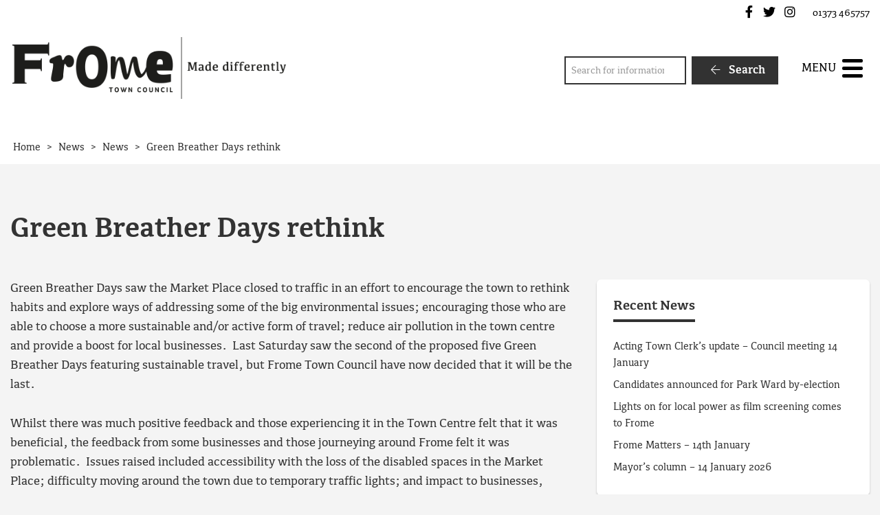

--- FILE ---
content_type: text/html; charset=UTF-8
request_url: https://www.frometowncouncil.gov.uk/green-breather-days-rethink/
body_size: 14644
content:
<!DOCTYPE html>
<html lang="en-GB">
<head>
    <meta charset="UTF-8"/>
    <title>Green Breather Days rethink - Frome Town Council</title>

    <meta name="viewport" content="width=device-width, initial-scale=1"/>
    <meta http-equiv="X-UA-Compatible" content="IE=edge"/>

    <meta name='robots' content='index, follow, max-image-preview:large, max-snippet:-1, max-video-preview:-1' />

	<!-- This site is optimized with the Yoast SEO plugin v26.7 - https://yoast.com/wordpress/plugins/seo/ -->
	<meta name="description" content="Frome Town Council have decided that last Saturday&#039;s Green Breather Day will be the last." />
	<link rel="canonical" href="https://www.frometowncouncil.gov.uk/green-breather-days-rethink/" />
	<meta property="og:locale" content="en_GB" />
	<meta property="og:type" content="article" />
	<meta property="og:title" content="Green Breather Days rethink - Frome Town Council" />
	<meta property="og:description" content="Frome Town Council have decided that last Saturday&#039;s Green Breather Day will be the last." />
	<meta property="og:url" content="https://www.frometowncouncil.gov.uk/green-breather-days-rethink/" />
	<meta property="og:site_name" content="Frome Town Council" />
	<meta property="article:published_time" content="2022-06-23T11:50:00+00:00" />
	<meta property="article:modified_time" content="2022-06-23T11:50:01+00:00" />
	<meta property="og:image" content="https://www.frometowncouncil.gov.uk/wp-content/uploads/2022/06/288667104_390866179750160_2840315928210895792_n.jpg" />
	<meta property="og:image:width" content="2048" />
	<meta property="og:image:height" content="1448" />
	<meta property="og:image:type" content="image/jpeg" />
	<meta name="author" content="Rebecca Byrne" />
	<meta name="twitter:card" content="summary_large_image" />
	<meta name="twitter:label1" content="Written by" />
	<meta name="twitter:data1" content="Rebecca Byrne" />
	<meta name="twitter:label2" content="Estimated reading time" />
	<meta name="twitter:data2" content="3 minutes" />
	<script type="application/ld+json" class="yoast-schema-graph">{"@context":"https://schema.org","@graph":[{"@type":"Article","@id":"https://www.frometowncouncil.gov.uk/green-breather-days-rethink/#article","isPartOf":{"@id":"https://www.frometowncouncil.gov.uk/green-breather-days-rethink/"},"author":{"name":"Rebecca Byrne","@id":"https://www.frometowncouncil.gov.uk/#/schema/person/a3557ab513c4761061d72e4b553c3f19"},"headline":"Green Breather Days rethink","datePublished":"2022-06-23T11:50:00+00:00","dateModified":"2022-06-23T11:50:01+00:00","mainEntityOfPage":{"@id":"https://www.frometowncouncil.gov.uk/green-breather-days-rethink/"},"wordCount":564,"publisher":{"@id":"https://www.frometowncouncil.gov.uk/#organization"},"image":{"@id":"https://www.frometowncouncil.gov.uk/green-breather-days-rethink/#primaryimage"},"thumbnailUrl":"https://www.frometowncouncil.gov.uk/wp-content/uploads/2022/06/288667104_390866179750160_2840315928210895792_n.jpg","articleSection":["News"],"inLanguage":"en-GB"},{"@type":"WebPage","@id":"https://www.frometowncouncil.gov.uk/green-breather-days-rethink/","url":"https://www.frometowncouncil.gov.uk/green-breather-days-rethink/","name":"Green Breather Days rethink - Frome Town Council","isPartOf":{"@id":"https://www.frometowncouncil.gov.uk/#website"},"primaryImageOfPage":{"@id":"https://www.frometowncouncil.gov.uk/green-breather-days-rethink/#primaryimage"},"image":{"@id":"https://www.frometowncouncil.gov.uk/green-breather-days-rethink/#primaryimage"},"thumbnailUrl":"https://www.frometowncouncil.gov.uk/wp-content/uploads/2022/06/288667104_390866179750160_2840315928210895792_n.jpg","datePublished":"2022-06-23T11:50:00+00:00","dateModified":"2022-06-23T11:50:01+00:00","description":"Frome Town Council have decided that last Saturday's Green Breather Day will be the last.","breadcrumb":{"@id":"https://www.frometowncouncil.gov.uk/green-breather-days-rethink/#breadcrumb"},"inLanguage":"en-GB","potentialAction":[{"@type":"ReadAction","target":["https://www.frometowncouncil.gov.uk/green-breather-days-rethink/"]}]},{"@type":"ImageObject","inLanguage":"en-GB","@id":"https://www.frometowncouncil.gov.uk/green-breather-days-rethink/#primaryimage","url":"https://www.frometowncouncil.gov.uk/wp-content/uploads/2022/06/288667104_390866179750160_2840315928210895792_n.jpg","contentUrl":"https://www.frometowncouncil.gov.uk/wp-content/uploads/2022/06/288667104_390866179750160_2840315928210895792_n.jpg","width":2048,"height":1448},{"@type":"BreadcrumbList","@id":"https://www.frometowncouncil.gov.uk/green-breather-days-rethink/#breadcrumb","itemListElement":[{"@type":"ListItem","position":1,"name":"Home","item":"https://www.frometowncouncil.gov.uk/"},{"@type":"ListItem","position":2,"name":"News","item":"https://www.frometowncouncil.gov.uk/news/"},{"@type":"ListItem","position":3,"name":"Green Breather Days rethink"}]},{"@type":"WebSite","@id":"https://www.frometowncouncil.gov.uk/#website","url":"https://www.frometowncouncil.gov.uk/","name":"Frome Town Council","description":"","publisher":{"@id":"https://www.frometowncouncil.gov.uk/#organization"},"potentialAction":[{"@type":"SearchAction","target":{"@type":"EntryPoint","urlTemplate":"https://www.frometowncouncil.gov.uk/?s={search_term_string}"},"query-input":{"@type":"PropertyValueSpecification","valueRequired":true,"valueName":"search_term_string"}}],"inLanguage":"en-GB"},{"@type":"Organization","@id":"https://www.frometowncouncil.gov.uk/#organization","name":"Frome Town Council","url":"https://www.frometowncouncil.gov.uk/","logo":{"@type":"ImageObject","inLanguage":"en-GB","@id":"https://www.frometowncouncil.gov.uk/#/schema/logo/image/","url":"https://www.frometowncouncil.gov.uk/wp-content/uploads/2017/03/Main-Logo.png","contentUrl":"https://www.frometowncouncil.gov.uk/wp-content/uploads/2017/03/Main-Logo.png","width":473,"height":107,"caption":"Frome Town Council"},"image":{"@id":"https://www.frometowncouncil.gov.uk/#/schema/logo/image/"}},{"@type":"Person","@id":"https://www.frometowncouncil.gov.uk/#/schema/person/a3557ab513c4761061d72e4b553c3f19","name":"Rebecca Byrne","image":{"@type":"ImageObject","inLanguage":"en-GB","@id":"https://www.frometowncouncil.gov.uk/#/schema/person/image/","url":"https://secure.gravatar.com/avatar/128620b052fb74f0a46540c8f2ec4d878c2fc6135956080c88fd444b57c1a761?s=96&d=mm&r=g","contentUrl":"https://secure.gravatar.com/avatar/128620b052fb74f0a46540c8f2ec4d878c2fc6135956080c88fd444b57c1a761?s=96&d=mm&r=g","caption":"Rebecca Byrne"}}]}</script>
	<!-- / Yoast SEO plugin. -->


<link rel='dns-prefetch' href='//maps.googleapis.com' />
<link rel='dns-prefetch' href='//www.google.com' />
<link rel="alternate" title="oEmbed (JSON)" type="application/json+oembed" href="https://www.frometowncouncil.gov.uk/wp-json/oembed/1.0/embed?url=https%3A%2F%2Fwww.frometowncouncil.gov.uk%2Fgreen-breather-days-rethink%2F" />
<link rel="alternate" title="oEmbed (XML)" type="text/xml+oembed" href="https://www.frometowncouncil.gov.uk/wp-json/oembed/1.0/embed?url=https%3A%2F%2Fwww.frometowncouncil.gov.uk%2Fgreen-breather-days-rethink%2F&#038;format=xml" />
		<!-- This site uses the Google Analytics by MonsterInsights plugin v9.11.1 - Using Analytics tracking - https://www.monsterinsights.com/ -->
							<script src="//www.googletagmanager.com/gtag/js?id=G-0VEW1F6TNZ"  data-cfasync="false" data-wpfc-render="false" async></script>
			<script data-cfasync="false" data-wpfc-render="false">
				var mi_version = '9.11.1';
				var mi_track_user = true;
				var mi_no_track_reason = '';
								var MonsterInsightsDefaultLocations = {"page_location":"https:\/\/www.frometowncouncil.gov.uk\/green-breather-days-rethink\/","page_referrer":"https:\/\/www.frometowncouncil.gov.uk\/fromes-debut-green-breather-day-replaces-cars-with-trees\/"};
								if ( typeof MonsterInsightsPrivacyGuardFilter === 'function' ) {
					var MonsterInsightsLocations = (typeof MonsterInsightsExcludeQuery === 'object') ? MonsterInsightsPrivacyGuardFilter( MonsterInsightsExcludeQuery ) : MonsterInsightsPrivacyGuardFilter( MonsterInsightsDefaultLocations );
				} else {
					var MonsterInsightsLocations = (typeof MonsterInsightsExcludeQuery === 'object') ? MonsterInsightsExcludeQuery : MonsterInsightsDefaultLocations;
				}

								var disableStrs = [
										'ga-disable-G-0VEW1F6TNZ',
									];

				/* Function to detect opted out users */
				function __gtagTrackerIsOptedOut() {
					for (var index = 0; index < disableStrs.length; index++) {
						if (document.cookie.indexOf(disableStrs[index] + '=true') > -1) {
							return true;
						}
					}

					return false;
				}

				/* Disable tracking if the opt-out cookie exists. */
				if (__gtagTrackerIsOptedOut()) {
					for (var index = 0; index < disableStrs.length; index++) {
						window[disableStrs[index]] = true;
					}
				}

				/* Opt-out function */
				function __gtagTrackerOptout() {
					for (var index = 0; index < disableStrs.length; index++) {
						document.cookie = disableStrs[index] + '=true; expires=Thu, 31 Dec 2099 23:59:59 UTC; path=/';
						window[disableStrs[index]] = true;
					}
				}

				if ('undefined' === typeof gaOptout) {
					function gaOptout() {
						__gtagTrackerOptout();
					}
				}
								window.dataLayer = window.dataLayer || [];

				window.MonsterInsightsDualTracker = {
					helpers: {},
					trackers: {},
				};
				if (mi_track_user) {
					function __gtagDataLayer() {
						dataLayer.push(arguments);
					}

					function __gtagTracker(type, name, parameters) {
						if (!parameters) {
							parameters = {};
						}

						if (parameters.send_to) {
							__gtagDataLayer.apply(null, arguments);
							return;
						}

						if (type === 'event') {
														parameters.send_to = monsterinsights_frontend.v4_id;
							var hookName = name;
							if (typeof parameters['event_category'] !== 'undefined') {
								hookName = parameters['event_category'] + ':' + name;
							}

							if (typeof MonsterInsightsDualTracker.trackers[hookName] !== 'undefined') {
								MonsterInsightsDualTracker.trackers[hookName](parameters);
							} else {
								__gtagDataLayer('event', name, parameters);
							}
							
						} else {
							__gtagDataLayer.apply(null, arguments);
						}
					}

					__gtagTracker('js', new Date());
					__gtagTracker('set', {
						'developer_id.dZGIzZG': true,
											});
					if ( MonsterInsightsLocations.page_location ) {
						__gtagTracker('set', MonsterInsightsLocations);
					}
										__gtagTracker('config', 'G-0VEW1F6TNZ', {"forceSSL":"true","link_attribution":"true"} );
										window.gtag = __gtagTracker;										(function () {
						/* https://developers.google.com/analytics/devguides/collection/analyticsjs/ */
						/* ga and __gaTracker compatibility shim. */
						var noopfn = function () {
							return null;
						};
						var newtracker = function () {
							return new Tracker();
						};
						var Tracker = function () {
							return null;
						};
						var p = Tracker.prototype;
						p.get = noopfn;
						p.set = noopfn;
						p.send = function () {
							var args = Array.prototype.slice.call(arguments);
							args.unshift('send');
							__gaTracker.apply(null, args);
						};
						var __gaTracker = function () {
							var len = arguments.length;
							if (len === 0) {
								return;
							}
							var f = arguments[len - 1];
							if (typeof f !== 'object' || f === null || typeof f.hitCallback !== 'function') {
								if ('send' === arguments[0]) {
									var hitConverted, hitObject = false, action;
									if ('event' === arguments[1]) {
										if ('undefined' !== typeof arguments[3]) {
											hitObject = {
												'eventAction': arguments[3],
												'eventCategory': arguments[2],
												'eventLabel': arguments[4],
												'value': arguments[5] ? arguments[5] : 1,
											}
										}
									}
									if ('pageview' === arguments[1]) {
										if ('undefined' !== typeof arguments[2]) {
											hitObject = {
												'eventAction': 'page_view',
												'page_path': arguments[2],
											}
										}
									}
									if (typeof arguments[2] === 'object') {
										hitObject = arguments[2];
									}
									if (typeof arguments[5] === 'object') {
										Object.assign(hitObject, arguments[5]);
									}
									if ('undefined' !== typeof arguments[1].hitType) {
										hitObject = arguments[1];
										if ('pageview' === hitObject.hitType) {
											hitObject.eventAction = 'page_view';
										}
									}
									if (hitObject) {
										action = 'timing' === arguments[1].hitType ? 'timing_complete' : hitObject.eventAction;
										hitConverted = mapArgs(hitObject);
										__gtagTracker('event', action, hitConverted);
									}
								}
								return;
							}

							function mapArgs(args) {
								var arg, hit = {};
								var gaMap = {
									'eventCategory': 'event_category',
									'eventAction': 'event_action',
									'eventLabel': 'event_label',
									'eventValue': 'event_value',
									'nonInteraction': 'non_interaction',
									'timingCategory': 'event_category',
									'timingVar': 'name',
									'timingValue': 'value',
									'timingLabel': 'event_label',
									'page': 'page_path',
									'location': 'page_location',
									'title': 'page_title',
									'referrer' : 'page_referrer',
								};
								for (arg in args) {
																		if (!(!args.hasOwnProperty(arg) || !gaMap.hasOwnProperty(arg))) {
										hit[gaMap[arg]] = args[arg];
									} else {
										hit[arg] = args[arg];
									}
								}
								return hit;
							}

							try {
								f.hitCallback();
							} catch (ex) {
							}
						};
						__gaTracker.create = newtracker;
						__gaTracker.getByName = newtracker;
						__gaTracker.getAll = function () {
							return [];
						};
						__gaTracker.remove = noopfn;
						__gaTracker.loaded = true;
						window['__gaTracker'] = __gaTracker;
					})();
									} else {
										console.log("");
					(function () {
						function __gtagTracker() {
							return null;
						}

						window['__gtagTracker'] = __gtagTracker;
						window['gtag'] = __gtagTracker;
					})();
									}
			</script>
							<!-- / Google Analytics by MonsterInsights -->
		<style id='wp-img-auto-sizes-contain-inline-css'>
img:is([sizes=auto i],[sizes^="auto," i]){contain-intrinsic-size:3000px 1500px}
/*# sourceURL=wp-img-auto-sizes-contain-inline-css */
</style>

<link rel='stylesheet' id='wp-block-library-css' href='https://www.frometowncouncil.gov.uk/wp-includes/css/dist/block-library/style.min.css?ver=6.9' media='all' />
<style id='wp-block-paragraph-inline-css'>
.is-small-text{font-size:.875em}.is-regular-text{font-size:1em}.is-large-text{font-size:2.25em}.is-larger-text{font-size:3em}.has-drop-cap:not(:focus):first-letter{float:left;font-size:8.4em;font-style:normal;font-weight:100;line-height:.68;margin:.05em .1em 0 0;text-transform:uppercase}body.rtl .has-drop-cap:not(:focus):first-letter{float:none;margin-left:.1em}p.has-drop-cap.has-background{overflow:hidden}:root :where(p.has-background){padding:1.25em 2.375em}:where(p.has-text-color:not(.has-link-color)) a{color:inherit}p.has-text-align-left[style*="writing-mode:vertical-lr"],p.has-text-align-right[style*="writing-mode:vertical-rl"]{rotate:180deg}
/*# sourceURL=https://www.frometowncouncil.gov.uk/wp-includes/blocks/paragraph/style.min.css */
</style>
<style id='global-styles-inline-css'>
:root{--wp--preset--aspect-ratio--square: 1;--wp--preset--aspect-ratio--4-3: 4/3;--wp--preset--aspect-ratio--3-4: 3/4;--wp--preset--aspect-ratio--3-2: 3/2;--wp--preset--aspect-ratio--2-3: 2/3;--wp--preset--aspect-ratio--16-9: 16/9;--wp--preset--aspect-ratio--9-16: 9/16;--wp--preset--color--black: #111;--wp--preset--color--cyan-bluish-gray: #abb8c3;--wp--preset--color--white: #fff;--wp--preset--color--pale-pink: #f78da7;--wp--preset--color--vivid-red: #cf2e2e;--wp--preset--color--luminous-vivid-orange: #ff6900;--wp--preset--color--luminous-vivid-amber: #fcb900;--wp--preset--color--light-green-cyan: #7bdcb5;--wp--preset--color--vivid-green-cyan: #00d084;--wp--preset--color--pale-cyan-blue: #8ed1fc;--wp--preset--color--vivid-cyan-blue: #0693e3;--wp--preset--color--vivid-purple: #9b51e0;--wp--preset--color--red: #700;--wp--preset--color--green: #070;--wp--preset--color--blue: #007;--wp--preset--color--neutral: #f1f1ee;--wp--preset--gradient--vivid-cyan-blue-to-vivid-purple: linear-gradient(135deg,rgb(6,147,227) 0%,rgb(155,81,224) 100%);--wp--preset--gradient--light-green-cyan-to-vivid-green-cyan: linear-gradient(135deg,rgb(122,220,180) 0%,rgb(0,208,130) 100%);--wp--preset--gradient--luminous-vivid-amber-to-luminous-vivid-orange: linear-gradient(135deg,rgb(252,185,0) 0%,rgb(255,105,0) 100%);--wp--preset--gradient--luminous-vivid-orange-to-vivid-red: linear-gradient(135deg,rgb(255,105,0) 0%,rgb(207,46,46) 100%);--wp--preset--gradient--very-light-gray-to-cyan-bluish-gray: linear-gradient(135deg,rgb(238,238,238) 0%,rgb(169,184,195) 100%);--wp--preset--gradient--cool-to-warm-spectrum: linear-gradient(135deg,rgb(74,234,220) 0%,rgb(151,120,209) 20%,rgb(207,42,186) 40%,rgb(238,44,130) 60%,rgb(251,105,98) 80%,rgb(254,248,76) 100%);--wp--preset--gradient--blush-light-purple: linear-gradient(135deg,rgb(255,206,236) 0%,rgb(152,150,240) 100%);--wp--preset--gradient--blush-bordeaux: linear-gradient(135deg,rgb(254,205,165) 0%,rgb(254,45,45) 50%,rgb(107,0,62) 100%);--wp--preset--gradient--luminous-dusk: linear-gradient(135deg,rgb(255,203,112) 0%,rgb(199,81,192) 50%,rgb(65,88,208) 100%);--wp--preset--gradient--pale-ocean: linear-gradient(135deg,rgb(255,245,203) 0%,rgb(182,227,212) 50%,rgb(51,167,181) 100%);--wp--preset--gradient--electric-grass: linear-gradient(135deg,rgb(202,248,128) 0%,rgb(113,206,126) 100%);--wp--preset--gradient--midnight: linear-gradient(135deg,rgb(2,3,129) 0%,rgb(40,116,252) 100%);--wp--preset--font-size--small: 14px;--wp--preset--font-size--medium: 20px;--wp--preset--font-size--large: 24px;--wp--preset--font-size--x-large: 42px;--wp--preset--font-size--tiny: 12px;--wp--preset--font-size--smaller: 15px;--wp--preset--font-size--regular: 17px;--wp--preset--font-size--larger: 20px;--wp--preset--font-size--huger: 32px;--wp--preset--font-size--huge: 42px;--wp--preset--spacing--20: 0.44rem;--wp--preset--spacing--30: 0.67rem;--wp--preset--spacing--40: 1rem;--wp--preset--spacing--50: 1.5rem;--wp--preset--spacing--60: 2.25rem;--wp--preset--spacing--70: 3.38rem;--wp--preset--spacing--80: 5.06rem;--wp--preset--shadow--natural: 6px 6px 9px rgba(0, 0, 0, 0.2);--wp--preset--shadow--deep: 12px 12px 50px rgba(0, 0, 0, 0.4);--wp--preset--shadow--sharp: 6px 6px 0px rgba(0, 0, 0, 0.2);--wp--preset--shadow--outlined: 6px 6px 0px -3px rgb(255, 255, 255), 6px 6px rgb(0, 0, 0);--wp--preset--shadow--crisp: 6px 6px 0px rgb(0, 0, 0);}:where(.is-layout-flex){gap: 0.5em;}:where(.is-layout-grid){gap: 0.5em;}body .is-layout-flex{display: flex;}.is-layout-flex{flex-wrap: wrap;align-items: center;}.is-layout-flex > :is(*, div){margin: 0;}body .is-layout-grid{display: grid;}.is-layout-grid > :is(*, div){margin: 0;}:where(.wp-block-columns.is-layout-flex){gap: 2em;}:where(.wp-block-columns.is-layout-grid){gap: 2em;}:where(.wp-block-post-template.is-layout-flex){gap: 1.25em;}:where(.wp-block-post-template.is-layout-grid){gap: 1.25em;}.has-black-color{color: var(--wp--preset--color--black) !important;}.has-cyan-bluish-gray-color{color: var(--wp--preset--color--cyan-bluish-gray) !important;}.has-white-color{color: var(--wp--preset--color--white) !important;}.has-pale-pink-color{color: var(--wp--preset--color--pale-pink) !important;}.has-vivid-red-color{color: var(--wp--preset--color--vivid-red) !important;}.has-luminous-vivid-orange-color{color: var(--wp--preset--color--luminous-vivid-orange) !important;}.has-luminous-vivid-amber-color{color: var(--wp--preset--color--luminous-vivid-amber) !important;}.has-light-green-cyan-color{color: var(--wp--preset--color--light-green-cyan) !important;}.has-vivid-green-cyan-color{color: var(--wp--preset--color--vivid-green-cyan) !important;}.has-pale-cyan-blue-color{color: var(--wp--preset--color--pale-cyan-blue) !important;}.has-vivid-cyan-blue-color{color: var(--wp--preset--color--vivid-cyan-blue) !important;}.has-vivid-purple-color{color: var(--wp--preset--color--vivid-purple) !important;}.has-black-background-color{background-color: var(--wp--preset--color--black) !important;}.has-cyan-bluish-gray-background-color{background-color: var(--wp--preset--color--cyan-bluish-gray) !important;}.has-white-background-color{background-color: var(--wp--preset--color--white) !important;}.has-pale-pink-background-color{background-color: var(--wp--preset--color--pale-pink) !important;}.has-vivid-red-background-color{background-color: var(--wp--preset--color--vivid-red) !important;}.has-luminous-vivid-orange-background-color{background-color: var(--wp--preset--color--luminous-vivid-orange) !important;}.has-luminous-vivid-amber-background-color{background-color: var(--wp--preset--color--luminous-vivid-amber) !important;}.has-light-green-cyan-background-color{background-color: var(--wp--preset--color--light-green-cyan) !important;}.has-vivid-green-cyan-background-color{background-color: var(--wp--preset--color--vivid-green-cyan) !important;}.has-pale-cyan-blue-background-color{background-color: var(--wp--preset--color--pale-cyan-blue) !important;}.has-vivid-cyan-blue-background-color{background-color: var(--wp--preset--color--vivid-cyan-blue) !important;}.has-vivid-purple-background-color{background-color: var(--wp--preset--color--vivid-purple) !important;}.has-black-border-color{border-color: var(--wp--preset--color--black) !important;}.has-cyan-bluish-gray-border-color{border-color: var(--wp--preset--color--cyan-bluish-gray) !important;}.has-white-border-color{border-color: var(--wp--preset--color--white) !important;}.has-pale-pink-border-color{border-color: var(--wp--preset--color--pale-pink) !important;}.has-vivid-red-border-color{border-color: var(--wp--preset--color--vivid-red) !important;}.has-luminous-vivid-orange-border-color{border-color: var(--wp--preset--color--luminous-vivid-orange) !important;}.has-luminous-vivid-amber-border-color{border-color: var(--wp--preset--color--luminous-vivid-amber) !important;}.has-light-green-cyan-border-color{border-color: var(--wp--preset--color--light-green-cyan) !important;}.has-vivid-green-cyan-border-color{border-color: var(--wp--preset--color--vivid-green-cyan) !important;}.has-pale-cyan-blue-border-color{border-color: var(--wp--preset--color--pale-cyan-blue) !important;}.has-vivid-cyan-blue-border-color{border-color: var(--wp--preset--color--vivid-cyan-blue) !important;}.has-vivid-purple-border-color{border-color: var(--wp--preset--color--vivid-purple) !important;}.has-vivid-cyan-blue-to-vivid-purple-gradient-background{background: var(--wp--preset--gradient--vivid-cyan-blue-to-vivid-purple) !important;}.has-light-green-cyan-to-vivid-green-cyan-gradient-background{background: var(--wp--preset--gradient--light-green-cyan-to-vivid-green-cyan) !important;}.has-luminous-vivid-amber-to-luminous-vivid-orange-gradient-background{background: var(--wp--preset--gradient--luminous-vivid-amber-to-luminous-vivid-orange) !important;}.has-luminous-vivid-orange-to-vivid-red-gradient-background{background: var(--wp--preset--gradient--luminous-vivid-orange-to-vivid-red) !important;}.has-very-light-gray-to-cyan-bluish-gray-gradient-background{background: var(--wp--preset--gradient--very-light-gray-to-cyan-bluish-gray) !important;}.has-cool-to-warm-spectrum-gradient-background{background: var(--wp--preset--gradient--cool-to-warm-spectrum) !important;}.has-blush-light-purple-gradient-background{background: var(--wp--preset--gradient--blush-light-purple) !important;}.has-blush-bordeaux-gradient-background{background: var(--wp--preset--gradient--blush-bordeaux) !important;}.has-luminous-dusk-gradient-background{background: var(--wp--preset--gradient--luminous-dusk) !important;}.has-pale-ocean-gradient-background{background: var(--wp--preset--gradient--pale-ocean) !important;}.has-electric-grass-gradient-background{background: var(--wp--preset--gradient--electric-grass) !important;}.has-midnight-gradient-background{background: var(--wp--preset--gradient--midnight) !important;}.has-small-font-size{font-size: var(--wp--preset--font-size--small) !important;}.has-medium-font-size{font-size: var(--wp--preset--font-size--medium) !important;}.has-large-font-size{font-size: var(--wp--preset--font-size--large) !important;}.has-x-large-font-size{font-size: var(--wp--preset--font-size--x-large) !important;}
/*# sourceURL=global-styles-inline-css */
</style>

<style id='classic-theme-styles-inline-css'>
/*! This file is auto-generated */
.wp-block-button__link{color:#fff;background-color:#32373c;border-radius:9999px;box-shadow:none;text-decoration:none;padding:calc(.667em + 2px) calc(1.333em + 2px);font-size:1.125em}.wp-block-file__button{background:#32373c;color:#fff;text-decoration:none}
/*# sourceURL=/wp-includes/css/classic-themes.min.css */
</style>
<link rel='stylesheet' id='wpcdt-public-css-css' href='https://www.frometowncouncil.gov.uk/wp-content/plugins/countdown-timer-ultimate/assets/css/wpcdt-public.css?ver=2.6.9' media='all' />
<link rel='stylesheet' id='wp-smart-crop-renderer-css' href='https://www.frometowncouncil.gov.uk/wp-content/plugins/wp-smartcrop/css/image-renderer.css?ver=2.0.10' media='all' />
<link rel='stylesheet' id='wp-featherlight-css' href='https://www.frometowncouncil.gov.uk/wp-content/plugins/wp-featherlight/css/wp-featherlight.min.css?ver=1.3.4' media='all' />
<link rel='stylesheet' id='vendor-css-css' href='https://www.frometowncouncil.gov.uk/wp-content/themes/zonkey-base-theme/assets/css/vendor.css?ver=178fe55743dd89c7458a2d50a9213207' media='all' />
<link rel='stylesheet' id='theme-theme-css-css' href='https://www.frometowncouncil.gov.uk/wp-content/themes/frometc/assets/css/theme.css?ver=f4aa7bf270374f9808aca9668ec2e970' media='all' />
<script src="https://www.frometowncouncil.gov.uk/wp-content/plugins/google-analytics-for-wordpress/assets/js/frontend-gtag.min.js?ver=9.11.1" id="monsterinsights-frontend-script-js" async data-wp-strategy="async"></script>
<script data-cfasync="false" data-wpfc-render="false" id='monsterinsights-frontend-script-js-extra'>var monsterinsights_frontend = {"js_events_tracking":"true","download_extensions":"doc,pdf,ppt,zip,xls,docx,pptx,xlsx","inbound_paths":"[{\"path\":\"\\\/go\\\/\",\"label\":\"affiliate\"},{\"path\":\"\\\/recommend\\\/\",\"label\":\"affiliate\"}]","home_url":"https:\/\/www.frometowncouncil.gov.uk","hash_tracking":"false","v4_id":"G-0VEW1F6TNZ"};</script>
<script src="https://www.frometowncouncil.gov.uk/wp-includes/js/jquery/jquery.min.js?ver=3.7.1" id="jquery-core-js"></script>
<script src="https://www.frometowncouncil.gov.uk/wp-includes/js/jquery/jquery-migrate.min.js?ver=3.4.1" id="jquery-migrate-js"></script>
<link rel="https://api.w.org/" href="https://www.frometowncouncil.gov.uk/wp-json/" /><link rel="alternate" title="JSON" type="application/json" href="https://www.frometowncouncil.gov.uk/wp-json/wp/v2/posts/27608" /><link rel='shortlink' href='https://www.frometowncouncil.gov.uk/?p=27608' />
<!-- Stream WordPress user activity plugin v4.1.1 -->
<meta name="theme-color" content="#323232"><meta name="msapplication-navbutton-color" content="#323232"><meta name="apple-mobile-web-app-status-bar-style" content="#323232"><link rel="icon" href="https://www.frometowncouncil.gov.uk/wp-content/uploads/2021/02/cropped-favicon-32x32.png" sizes="32x32" />
<link rel="icon" href="https://www.frometowncouncil.gov.uk/wp-content/uploads/2021/02/cropped-favicon-192x192.png" sizes="192x192" />
<link rel="apple-touch-icon" href="https://www.frometowncouncil.gov.uk/wp-content/uploads/2021/02/cropped-favicon-180x180.png" />
<meta name="msapplication-TileImage" content="https://www.frometowncouncil.gov.uk/wp-content/uploads/2021/02/cropped-favicon-270x270.png" />
<style id="sccss">/* Enter Your Custom CSS Here */

.home #search-4 {
	display: none;
}

article .entry-content {
	-moz-hyphens: none;
	-ms-hyphens: none;
	-webkit-hyphens: none;
	hyphens: none;
	word-wrap: normal;
}

.z-breadcrumbs {
	background-color: #ffffff;
}

.grecaptcha-badge {
	display: none;
}</style></head>
<body data-rsssl=1 class="wp-singular post-template-default single single-post postid-27608 single-format-standard wp-custom-logo wp-embed-responsive wp-theme-zonkey-base-theme wp-child-theme-frometc wp-featherlight-captions">


<aside aria-label="Skip to content">
    <a href="#site-main-layout" class="z-skip-link">Skip to content</a>
</aside>

<div class="z-layout__overflow">

    <header id="site-header" class="z-header">
        
<nav id="nav-top" class="z-layout__outer z-header__top" aria-label="Top Navigation">
    <div class="z-layout__inner">
                
<div id="sidebar-top-2" class="z-sidebar z-sidebar--horizontal z-sidebar--top z-sidebar--top-2">
    <div class="z-sidebar__inner">
        <div class="z-sidebar__row">
            <div id="zonkey_icon_links-4" class="widget-odd widget-first widget-1  widget z-widget--icon-links"><div class="widget-content z-col__wrap">    <a href="https://www.facebook.com/FromeTownCouncil" target="_self" data-wpel-link="external" rel="external noopener noreferrer"><i class="fab fa-facebook-f fa-fw" aria-hidden="true"></i><span class="z-a11y__sr-only">Frome Town Council's Facebook</span></a>
    <a href="https://twitter.com/FromeCouncil" target="_self" data-wpel-link="external" rel="external noopener noreferrer"><i class="fab fa-twitter fa-fw" aria-hidden="true"></i><span class="z-a11y__sr-only">Frome Town Council's Twitter</span></a>
    <a href="https://www.instagram.com/frometowncouncil/" target="_self" data-wpel-link="external" rel="external noopener noreferrer"><i class="fab fa-instagram fa-fw" aria-hidden="true"></i><span class="z-a11y__sr-only">Frome Town Council's Instagram</span></a>
</div></div><div id="custom_html-3" class="widget_text widget-even widget-last widget-2  widget widget_custom_html"><div class="widget_text widget-content z-col__wrap"><div class="textwidget custom-html-widget"> 01373 465757</div></div></div>        </div>
    </div>
</div>

    </div>
</nav>        <nav id="nav-main" class="z-layout__outer z-header__nav" aria-label="Main Navigation">
    <div class="z-layout__inner">
        
<div class="z-identity">
    <a href="https://www.frometowncouncil.gov.uk" class="z-identity__link" rel="home" data-wpel-link="internal">
                                <img width="473" height="107" src="https://www.frometowncouncil.gov.uk/wp-content/uploads/2017/03/Main-Logo.png" class="z-identity__logo" alt="Frome Town Council Home" decoding="async" fetchpriority="high" srcset="https://www.frometowncouncil.gov.uk/wp-content/uploads/2017/03/Main-Logo.png 473w, https://www.frometowncouncil.gov.uk/wp-content/uploads/2017/03/Main-Logo-300x68.png 300w" sizes="(max-width: 473px) 100vw, 473px" />            </a>
</div>
        
<div id="sidebar-nav-1" class="z-sidebar z-sidebar--horizontal z-sidebar--nav z-sidebar--nav-1">
    <div class="z-sidebar__inner">
        <div class="z-sidebar__row">
            <div id="search-4" class="widget-odd widget-last widget-first widget-1  widget widget_search"><div class="widget-content z-col__wrap"><form role="search" method="get" class="z-search-form" action="https://www.frometowncouncil.gov.uk/">
    <div class="z-search-form__row">
        <span class="z-search-form__input-wrap">
            <label for="search-input-6970a45659491"
                   class="z-a11y__sr-only">Search</label>
            <input type="search"
                   value=""
                   name="s"
                   id="search-input-6970a45659491"
                   class="z-search-form__input"
                   autocomplete="off"
                   required="required"
                   placeholder="Search for information"
            />
        </span>
        <span class="z-search-form__submit">
            <button type="submit" class="z-search-form__submit-btn z-btn z-btn--primary">
                <i class="fal fa-fw fa-arrow-left" aria-hidden="true"></i>
                Search            </button>
        </span>
    </div>
    
</form></div></div>        </div>
    </div>
</div>

        <div id="nav-mobile" class="z-mobile-nav" data-mobile-nav>
    <button aria-expanded="false" aria-controls="mobile-sidebar-container" class="z-mobile-nav__toggle"
            data-mobile-nav-toggle>
            <span class="toggle-icon hamburger hamburger--collapse" style="display: none;">
                <span class="z-mobile-nav__toggle-text"
                      data-active-text="Close Menu"
                      data-inactive-text="Menu">
                    Menu                </span>
                <span class="hamburger-box">
                    <span class="hamburger-inner"></span>
                </span>
            </span>
    </button>
    <div class="z-mobile-nav__underlay"></div>
    <div id="mobile-sidebar-container" class="z-mobile-nav__container" aria-hidden="true" data-mobile-nav-container>
        
<div id="sidebar-mobile" class="z-sidebar z-sidebar--vertical z-sidebar--mobile-nav">
    <div class="z-sidebar__inner">
        <div class="z-sidebar__row">
            <div id="search-5" class="widget-odd widget-first widget-1  widget widget_search"><div class="widget-content z-col__wrap"><div class="widget-title">Search</div><form role="search" method="get" class="z-search-form" action="https://www.frometowncouncil.gov.uk/">
    <div class="z-search-form__row">
        <span class="z-search-form__input-wrap">
            <label for="search-input-6970a456596f7"
                   class="z-a11y__sr-only">Search</label>
            <input type="search"
                   value=""
                   name="s"
                   id="search-input-6970a456596f7"
                   class="z-search-form__input"
                   autocomplete="off"
                   required="required"
                   placeholder="Search for information"
            />
        </span>
        <span class="z-search-form__submit">
            <button type="submit" class="z-search-form__submit-btn z-btn z-btn--primary">
                <i class="fal fa-fw fa-arrow-left" aria-hidden="true"></i>
                Search            </button>
        </span>
    </div>
    
</form></div></div><div id="nav_menu-2" class="widget-even widget-2  widget widget_nav_menu"><div class="widget-content z-col__wrap"><div class="menu-main-menu-container"><ul class="menu z-menu z-menu--vertical z-menu--accessible z-menu--lined" id="menu-main-menu" data-menu><li id="menu-item-28742" class="menu-item menu-item-type-custom menu-item-object-custom menu-item-28742"><a href="/home/" data-wpel-link="internal">Home</a></li>
<li id="menu-item-8433" class="menu-item menu-item-type-post_type menu-item-object-page menu-item-has-children menu-item-8433"><a href="https://www.frometowncouncil.gov.uk/council/" data-wpel-link="internal">Your Council</a> <button type="button" id="submenu-button6970a4565ceb1" class="z-menu__submenu-toggle" aria-controls="submenu-6970a4565ceb2" aria-expanded="false" data-accessible-menu-toggle data-show-text="Show Submenu Level 1" data-hide-text="Hide Submenu Level 1"><span class="sr-only">Show Submenu Level 1</span> <i class="fa fa-angle-down" aria-hidden="true"></i></button><ul id="submenu-6970a4565ceb2"  class="submenu z-menu__submenu" style="display: none;">	<li id="menu-item-8673" class="menu-item menu-item-type-post_type menu-item-object-page menu-item-8673"><a href="https://www.frometowncouncil.gov.uk/council/frome-town-council/" data-wpel-link="internal">Frome Town Council</a></li>
	<li id="menu-item-8675" class="menu-item menu-item-type-post_type menu-item-object-page menu-item-8675"><a href="https://www.frometowncouncil.gov.uk/?page_id=6672" data-wpel-link="internal">Mendip District Council</a></li>
	<li id="menu-item-8674" class="menu-item menu-item-type-post_type menu-item-object-page menu-item-8674"><a href="https://www.frometowncouncil.gov.uk/?page_id=6673" data-wpel-link="internal">Somerset County Council</a></li>
</ul>
</li>
<li id="menu-item-8558" class="menu-item menu-item-type-post_type menu-item-object-page menu-item-has-children menu-item-8558"><a href="https://www.frometowncouncil.gov.uk/our-community/" data-wpel-link="internal">Our Community</a> <button type="button" id="submenu-button6970a4565cf16" class="z-menu__submenu-toggle" aria-controls="submenu-6970a4565cf17" aria-expanded="false" data-accessible-menu-toggle data-show-text="Show Submenu Level 1" data-hide-text="Hide Submenu Level 1"><span class="sr-only">Show Submenu Level 1</span> <i class="fa fa-angle-down" aria-hidden="true"></i></button><ul id="submenu-6970a4565cf17"  class="submenu z-menu__submenu" style="display: none;">	<li id="menu-item-8802" class="menu-item menu-item-type-post_type menu-item-object-page menu-item-8802"><a href="https://www.frometowncouncil.gov.uk/our-community/community/" data-wpel-link="internal">Community</a></li>
	<li id="menu-item-8803" class="menu-item menu-item-type-post_type menu-item-object-page menu-item-8803"><a href="https://www.frometowncouncil.gov.uk/our-community/parks-and-green-spaces/" data-wpel-link="internal">Parks &#038; Green spaces</a></li>
	<li id="menu-item-8804" class="menu-item menu-item-type-post_type menu-item-object-page menu-item-8804"><a href="https://www.frometowncouncil.gov.uk/our-community/our-sustainability-work/" data-wpel-link="internal">Our Sustainability Work</a></li>
	<li id="menu-item-8805" class="menu-item menu-item-type-post_type menu-item-object-page menu-item-8805"><a href="https://www.frometowncouncil.gov.uk/our-community/the-town-hall/" data-wpel-link="internal">The Town Hall</a></li>
	<li id="menu-item-8806" class="menu-item menu-item-type-post_type menu-item-object-page menu-item-8806"><a href="https://www.frometowncouncil.gov.uk/our-community/transport/" data-wpel-link="internal">Transport</a></li>
	<li id="menu-item-8807" class="menu-item menu-item-type-post_type menu-item-object-page menu-item-8807"><a href="https://www.frometowncouncil.gov.uk/our-community/organisation-support/" data-wpel-link="internal">Organisation Support</a></li>
	<li id="menu-item-8808" class="menu-item menu-item-type-post_type menu-item-object-page menu-item-8808"><a href="https://www.frometowncouncil.gov.uk/our-community/twinning/" data-wpel-link="internal">Frome Twinning Association</a></li>
	<li id="menu-item-44124" class="menu-item menu-item-type-post_type menu-item-object-page menu-item-44124"><a href="https://www.frometowncouncil.gov.uk/our-community/the-key-centre/" data-wpel-link="internal">The Key Centre</a></li>
</ul>
</li>
<li id="menu-item-8363" class="menu-item menu-item-type-post_type menu-item-object-page menu-item-has-children menu-item-8363"><a href="https://www.frometowncouncil.gov.uk/your-business/" data-wpel-link="internal">Your Business</a> <button type="button" id="submenu-button6970a4565cfd1" class="z-menu__submenu-toggle" aria-controls="submenu-6970a4565cfd2" aria-expanded="false" data-accessible-menu-toggle data-show-text="Show Submenu Level 1" data-hide-text="Hide Submenu Level 1"><span class="sr-only">Show Submenu Level 1</span> <i class="fa fa-angle-down" aria-hidden="true"></i></button><ul id="submenu-6970a4565cfd2"  class="submenu z-menu__submenu" style="display: none;">	<li id="menu-item-8823" class="menu-item menu-item-type-post_type menu-item-object-page menu-item-8823"><a href="https://www.frometowncouncil.gov.uk/our-community/the-town-hall/hire-the-town-hall/" data-wpel-link="internal">Hire the Town Hall</a></li>
	<li id="menu-item-8824" class="menu-item menu-item-type-post_type menu-item-object-page menu-item-8824"><a href="https://www.frometowncouncil.gov.uk/your-business/frome-working-lunch/" data-wpel-link="internal">Frome Working Lunch</a></li>
	<li id="menu-item-8825" class="menu-item menu-item-type-post_type menu-item-object-page menu-item-8825"><a href="https://www.frometowncouncil.gov.uk/your-business/discuss-and-do/" data-wpel-link="internal">Discuss and Do</a></li>
	<li id="menu-item-8826" class="menu-item menu-item-type-post_type menu-item-object-page menu-item-8826"><a href="https://www.frometowncouncil.gov.uk/your-business/business-spaces-rent/" data-wpel-link="internal">Business spaces to rent</a></li>
	<li id="menu-item-8827" class="menu-item menu-item-type-post_type menu-item-object-page menu-item-8827"><a href="https://www.frometowncouncil.gov.uk/your-business/useful-links-for-businesses/" data-wpel-link="internal">Useful Links for Businesses</a></li>
	<li id="menu-item-8828" class="menu-item menu-item-type-post_type menu-item-object-page menu-item-8828"><a href="https://www.frometowncouncil.gov.uk/your-business/workplace-mental-health/" data-wpel-link="internal">Workplace mental health</a></li>
	<li id="menu-item-8829" class="menu-item menu-item-type-post_type menu-item-object-page menu-item-8829"><a href="https://www.frometowncouncil.gov.uk/your-business/good-business/" data-wpel-link="internal">Good Business</a></li>
	<li id="menu-item-8830" class="menu-item menu-item-type-post_type menu-item-object-page menu-item-8830"><a href="https://www.frometowncouncil.gov.uk/your-business/town-benchmarking/" data-wpel-link="internal">Town Benchmarking</a></li>
	<li id="menu-item-8831" class="menu-item menu-item-type-post_type menu-item-object-page menu-item-8831"><a href="https://www.frometowncouncil.gov.uk/your-business/apprenticeships/" data-wpel-link="internal">Apprenticeships</a></li>
	<li id="menu-item-8832" class="menu-item menu-item-type-post_type menu-item-object-page menu-item-8832"><a href="https://www.frometowncouncil.gov.uk/our-community/organisation-support/training/" data-wpel-link="internal">Training</a></li>
</ul>
</li>
<li id="menu-item-8360" class="menu-item menu-item-type-post_type menu-item-object-page current_page_parent menu-item-8360"><a href="https://www.frometowncouncil.gov.uk/news/" data-wpel-link="internal">News</a></li>
<li id="menu-item-18641" class="menu-item menu-item-type-post_type menu-item-object-page menu-item-18641"><a href="https://www.frometowncouncil.gov.uk/find/" data-wpel-link="internal">FIND Directory</a></li>
<li id="menu-item-8361" class="menu-item menu-item-type-post_type menu-item-object-page menu-item-8361"><a href="https://www.frometowncouncil.gov.uk/contact-us/" data-wpel-link="internal">Contact Us</a></li>
<li id="menu-item-8367" class="menu-item menu-item-type-post_type menu-item-object-page menu-item-8367"><a href="https://www.frometowncouncil.gov.uk/report-or-request/" data-wpel-link="internal">Report or Request</a></li>
<li id="menu-item-8362" class="menu-item menu-item-type-post_type menu-item-object-page menu-item-8362"><a href="https://www.frometowncouncil.gov.uk/made-differently/" data-wpel-link="internal">Made Differently</a></li>
<li id="menu-item-9244" class="menu-item menu-item-type-post_type menu-item-object-page menu-item-9244"><a href="https://www.frometowncouncil.gov.uk/covid-19/" data-wpel-link="internal">COVID-19</a></li>
</ul></div></div></div><div id="custom_html-6" class="widget_text widget-odd widget-3  widget widget_custom_html"><div class="widget_text widget-content z-col__wrap"><div class="textwidget custom-html-widget"> 01373 465757</div></div></div><div id="zonkey_icon_links-6" class="widget-even widget-last widget-4  widget z-widget--icon-links"><div class="widget-content z-col__wrap">    <a href="https://www.facebook.com/FromeTownCouncil" target="_self" data-wpel-link="external" rel="external noopener noreferrer"><i class="fab fa-facebook-f fa-fw" aria-hidden="true"></i><span class="z-a11y__sr-only"></span></a>
    <a href="https://twitter.com/FromeCouncil" target="_self" data-wpel-link="external" rel="external noopener noreferrer"><i class="fab fa-twitter fa-fw" aria-hidden="true"></i><span class="z-a11y__sr-only"></span></a>
    <a href="https://www.instagram.com/frometowncouncil/" target="_self" data-wpel-link="external" rel="external noopener noreferrer"><i class="fab fa-instagram fa-fw" aria-hidden="true"></i><span class="z-a11y__sr-only"></span></a>
</div></div>        </div>
    </div>
</div>

    </div>
</div>
    </div>
</nav>    </header>

    
    <main id="site-main">


    <div class="z-breadcrumbs z-layout__outer">
        <div class="z-layout__inner">
            <div typeof="BreadcrumbList" vocab="https://schema.org/">
                <span property="itemListElement" typeof="ListItem"><a property="item" typeof="WebPage" title="Go to Home." href="https://www.frometowncouncil.gov.uk" class="home" data-wpel-link="internal"><span property="name">Home</span></a><meta property="position" content="1"></span> &gt; <span property="itemListElement" typeof="ListItem"><a property="item" typeof="WebPage" title="Go to News." href="https://www.frometowncouncil.gov.uk/news/" class="post-root post post-post" data-wpel-link="internal"><span property="name">News</span></a><meta property="position" content="2"></span> &gt; <span property="itemListElement" typeof="ListItem"><a property="item" typeof="WebPage" title="Go to the News Category archives." href="https://www.frometowncouncil.gov.uk/category/news/" class="taxonomy category" data-wpel-link="internal"><span property="name">News</span></a><meta property="position" content="3"></span> &gt; <span property="itemListElement" typeof="ListItem"><span property="name" class="post post-post current-item">Green Breather Days rethink</span><meta property="url" content="https://www.frometowncouncil.gov.uk/green-breather-days-rethink/"><meta property="position" content="4"></span>            </div>
        </div>
    </div>
<section class="z-layout__main z-layout__main--with-sidebar z-layout__outer" id="site-main-layout">
    <div class="z-layout__inner">
        <div class="z-layout__main__title">
            <header class="z-page__title">
    <h1 class="the-title">Green Breather Days rethink</h1>
</header>
        </div>
        <div class="z-row">
            <div class="z-col--lg-8 z-layout__main__content">
                                <article class="z-page__content">
    <div class="the-content z-content">
        
<p>Green Breather Days saw the Market Place closed to traffic in an effort to encourage the town to rethink habits and explore ways of addressing some of the big environmental issues; encouraging those who are able to choose a more sustainable and/or active form of travel; reduce air pollution in the town centre and provide a boost for local businesses.  Last Saturday saw the second of the proposed five Green Breather Days featuring sustainable travel, but Frome Town Council have now decided that it will be the last.</p>



<p>Whilst there was much positive feedback and those experiencing it in the Town Centre felt that it was beneficial, the feedback from some businesses and those journeying around Frome felt it was problematic.&nbsp; Issues raised included accessibility with the loss of the disabled spaces in the Market Place; difficulty moving around the town due to temporary traffic lights; and impact to businesses, including issues with deliveries to some retailers and taxi drivers.</p>



<p>Leader of the Council, Anita Collier said: “Change is difficult, and the Green Breather Days sparked a healthy debate, highlighting both the challenges and the opportunities of making Frome Town Centre a welcoming, more pedestrian-friendly place to be.&nbsp; We certainly need to be brave and be prepared to try new things to tackle the big issues but equally if they don’t work be prepared to acknowledge that.&nbsp;&nbsp;</p>



<p>“Having reviewed the data and the feedback, we have made the decision not to run the remaining three Green Breather Days.&nbsp; We have had a wealth of suggestions which we will use to help inform our next steps. One thing is for certain, we remain committed to tackle the huge problem of climate change and encouraging people to leave their cars behind wherever possible will remain a focus for us if we are to meet our carbon neutral targets by 2030.”</p>



<p>Frome Town Council remain committed to trying to keep walking and cycling top of the agenda.&nbsp; They are working Somerset County Council to produce a Local Walking and Cycling Infrastructure Plan for Frome this year.&nbsp; Using feedback from the Walk Run Frome engagement, this will identify and prioritise the steps needed to help cycling and walking routes in town, with the aim of creating a joined-up network of safe routes between key places.&nbsp;</p>



<p>The experience of Green Breather Days highlights that to make Frome Town Centre a more welcoming pedestrian friendly town in future, a town wide traffic management plan is needed to first address the peripheral routes. Frome Town Council will continue to work with the new Unitary Council as it emerges to help make this happen.</p>



<p>Improvements to a space and ease of movement for pedestrians can often lead to an increased footfall and Frome Town Council welcome the introduction of Mendip District Council’s footfall counters which have been put in place recently.&nbsp; It is hoped that moving forward this will help them work out in future ­­how to support the town centre.</p>



<p>If you would like to keep an eye on air quality where you are, Clean Air Frome is a partnership between Frome Town Council and Tech Shed measuring air quality by capturing the level of particles in the air. You can check the levels near where you live at here on the <a href="https://cleanairfrome.org" data-wpel-link="external" target="_self" rel="external noopener noreferrer">Clean Air Frome site.</a></p>
    </div>
</article>

                <div class="z-meta z-meta--below z-meta--post">
    <div class="z-meta__block z-meta__block--publication">
    <div class="z-row">
        <div class="z-col--lg-3">
            <div class="z-meta__field">
                <div class="z-meta__field__title">
                    Published                </div>
                <div class="z-meta__field__value">
                    23 June 2022                </div>
            </div>
        </div>
        <div class="z-col--lg-3">
            <div class="z-meta__field">
                <div class="z-meta__field__title">
                    Last Updated                </div>
                <div class="z-meta__field__value">
                    23 June 2022                </div>
            </div>
        </div>
                    <div class="z-col--lg-6">
                <div class="z-meta__field">
                    <div class="z-meta__field__title">
                        Published in                    </div>
                    <div class="z-meta__field__value">
                        <a href="https://www.frometowncouncil.gov.uk/category/news/" rel="tag" data-wpel-link="internal">News</a>                    </div>
                </div>
            </div>
            </div>
</div>
    <div class="z-meta__block z-meta__block--prev-next">
    <div class="z-row">
        <div class="z-col--lg-6">
            <div class="z-meta__field">
                                    <div class="z-meta__field__title">
                        Previous                    </div>
                    <div class="z-meta__field__value">
                        <a href="https://www.frometowncouncil.gov.uk/mayors-column-23-june-2022/" data-wpel-link="internal">
                            Mayor&#8217;s Column 23rd June 2022                        </a>
                    </div>
                            </div>
        </div>
        <div class="z-col--lg-6">
            <div class="z-meta__field">
                                    <div class="z-meta__field__title">
                        Next                    </div>
                    <div class="z-meta__field__value">
                        <a href="https://www.frometowncouncil.gov.uk/town-clerks-update-23rd-june/" data-wpel-link="internal">
                            Town Clerk&#8217;s Update &#8211; 23rd June                        </a>
                    </div>
                            </div>
        </div>
    </div>
</div>    <div class="z-meta__block z-meta__block--publication">
    <div class="z-row">
        <div class="z-col--md-12">
            <div class="z-meta__field">
                <div class="z-meta__field__title">
                    Report                </div>
                <div class="z-meta__field__value">
                    <a href="https://www.frometowncouncil.gov.uk/report-an-accessibility-problem/?report_post_id=27608&#038;report_post_title=Green%20Breather%20Days%20rethink" target="_self" data-wpel-link="internal">
                        <i class="fal fa-flag"></i>
                        Report an accessibility problem                    </a>
                </div>
            </div>

        </div>
    </div>
</div>

</div>
            </div>
            <nav class="z-col--lg-4 z-layout__main__sidebar" aria-label="Related Navigation">
                
<div class="z-layout__main__sidebar">
    <div class="z-sidebar">
        <div class="z-sidebar__inner">
            
<div id="sidebar-default" class="z-sidebar">
    <div class="z-sidebar__inner">
        <div class="z-sidebar__row">
            
		<div id="recent-posts-3" class="widget-odd widget-first widget-1  widget widget_recent_entries"><div class="widget-content z-col__wrap">
		<div class="widget-title">Recent News</div>
		<ul>
											<li>
					<a href="https://www.frometowncouncil.gov.uk/acting-town-clerks-update-council-meeting-14-january/" data-wpel-link="internal">Acting Town Clerk&#8217;s update – Council meeting 14 January</a>
									</li>
											<li>
					<a href="https://www.frometowncouncil.gov.uk/candidates-announced-for-park-ward-by-election/" data-wpel-link="internal">Candidates announced for Park Ward by-election</a>
									</li>
											<li>
					<a href="https://www.frometowncouncil.gov.uk/lights-on-for-local-power-as-film-screening-comes-to-frome/" data-wpel-link="internal">Lights on for local power as film screening comes to Frome</a>
									</li>
											<li>
					<a href="https://www.frometowncouncil.gov.uk/frome-matters-14th-january/" data-wpel-link="internal">Frome Matters &#8211; 14th January</a>
									</li>
											<li>
					<a href="https://www.frometowncouncil.gov.uk/mayors-column-14-january-2026/" data-wpel-link="internal">Mayor’s column – 14 January 2026</a>
									</li>
					</ul>

		</div></div><div id="categories-3" class="widget-even widget-last widget-2  widget widget_categories"><div class="widget-content z-col__wrap"><div class="widget-title">News Categories</div>
			<ul>
					<li class="cat-item cat-item-1082"><a href="https://www.frometowncouncil.gov.uk/category/decisions-and-positions/" data-wpel-link="internal">Decisions and positions</a> (10)
</li>
	<li class="cat-item cat-item-420"><a href="https://www.frometowncouncil.gov.uk/category/from-the-chamber/" data-wpel-link="internal">From the Chamber</a> (7)
</li>
	<li class="cat-item cat-item-117"><a href="https://www.frometowncouncil.gov.uk/category/frome-matters/" data-wpel-link="internal">Frome Matters</a> (130)
</li>
	<li class="cat-item cat-item-469"><a href="https://www.frometowncouncil.gov.uk/category/info-posts/" data-wpel-link="internal">Info posts</a> (1)
</li>
	<li class="cat-item cat-item-116"><a href="https://www.frometowncouncil.gov.uk/category/mayors-column/" data-wpel-link="internal">Mayor&#039;s Column</a> (308)
</li>
	<li class="cat-item cat-item-2"><a href="https://www.frometowncouncil.gov.uk/category/news/" data-wpel-link="internal">News</a> (2,669)
</li>
	<li class="cat-item cat-item-339"><a href="https://www.frometowncouncil.gov.uk/category/wild-bunch/" data-wpel-link="internal">Wild Bunch</a> (89)
</li>
			</ul>

			</div></div>        </div>
    </div>
</div>

        </div>
    </div>
</div>
            </nav>
        </div>
    </div>
</section>
</main> <!-- #main -->

<div class="z-footers" role="contentinfo" aria-label="Footer Navigation">
            <div id="site-footer-1" class="z-footer z-footer--1 z-layout__outer">
            <div class="z-layout__inner">
                
<div id="sidebar-footer-1" class="z-sidebar z-sidebar--footer z-sidebar--footer-1">
    <div class="z-sidebar__inner">
        <div class="z-sidebar__row">
            <div id="nav_menu-3" class="widget-odd widget-first widget-1 z-col--md-3 z-align--md-left  widget widget_nav_menu"><div class="widget-content z-col__wrap"><div class="menu-footer-menu-container"><ul class="menu z-menu z-menu--footer" id="menu-footer-menu" data-menu><li id="menu-item-9267" class="menu-item menu-item-type-post_type menu-item-object-page menu-item-home menu-item-9267"><a href="https://www.frometowncouncil.gov.uk/" data-wpel-link="internal">Home</a></li>
<li id="menu-item-9268" class="menu-item menu-item-type-post_type menu-item-object-page menu-item-9268"><a href="https://www.frometowncouncil.gov.uk/contact-us/" data-wpel-link="internal">Contact Us</a></li>
<li id="menu-item-9269" class="menu-item menu-item-type-post_type menu-item-object-page menu-item-9269"><a href="https://www.frometowncouncil.gov.uk/accessibility/" data-wpel-link="internal">Accessibility</a></li>
<li id="menu-item-9270" class="menu-item menu-item-type-post_type menu-item-object-page menu-item-9270"><a href="https://www.frometowncouncil.gov.uk/terms-conditions/" data-wpel-link="internal">Terms &amp; Conditions</a></li>
<li id="menu-item-9271" class="menu-item menu-item-type-post_type menu-item-object-page menu-item-9271"><a href="https://www.frometowncouncil.gov.uk/privacy-policy/" data-wpel-link="internal">Privacy Policy</a></li>
<li id="menu-item-9272" class="menu-item menu-item-type-post_type menu-item-object-page menu-item-9272"><a href="https://www.frometowncouncil.gov.uk/cookie-policy/" data-wpel-link="internal">Cookie Policy</a></li>
<li id="menu-item-9273" class="menu-item menu-item-type-post_type menu-item-object-page menu-item-9273"><a href="https://www.frometowncouncil.gov.uk/disclaimer/" data-wpel-link="internal">Disclaimer</a></li>
</ul></div></div></div><div id="text-2" class="widget-even widget-2 z-col--md-3 z-align--md-left  widget widget_text"><div class="widget-content z-col__wrap">			<div class="textwidget"><p>Frome Town Hall<br />
Christchurch Street West<br />
Frome<br />
Somerset<br />
BA11 1EB</p>
<p>01373 465757<br />
<a href="&#x6d;&#x61;&#105;l&#x74;&#x6f;&#058;in&#x66;&#x6f;&#064;f&#x72;&#x6f;&#109;&#101;t&#x6f;&#x77;&#110;c&#x6f;&#x75;&#110;&#099;i&#x6c;&#x2e;&#103;o&#x76;&#x2e;&#117;&#107;" data-wpel-link="internal"> &#x69;&#x6e;&#102;&#111;&#64;&#x66;&#x72;&#x6f;&#109;&#101;t&#x6f;&#x77;&#x6e;&#99;&#111;u&#x6e;&#x63;&#x69;&#108;&#46;g&#x6f;&#x76;&#x2e;&#117;k</a></p>
</div>
		</div></div><div id="media_image-3" class="widget-odd widget-3 z-col--md-3 z-align--md-right  widget widget_media_image"><div class="widget-content z-col__wrap"><img width="150" height="118" src="https://www.frometowncouncil.gov.uk/wp-content/uploads/2015/09/livingwage.png" class="image wp-image-1169  attachment-full size-full" alt="" style="max-width: 100%; height: auto;" decoding="async" loading="lazy" /></div></div><div id="media_image-2" class="widget-even widget-last widget-4 z-col--md-3 z-align--md-right  widget widget_media_image"><div class="widget-content z-col__wrap"><a href="http://www.discoverfrome.co.uk/" data-wpel-link="external" target="_self" rel="external noopener noreferrer"><img width="266" height="116" src="https://www.frometowncouncil.gov.uk/wp-content/uploads/2018/06/Discover_Frome_logo_white.png" class="image wp-image-2561  attachment-full size-full" alt="Discover Frome logo" style="max-width: 100%; height: auto;" decoding="async" loading="lazy" /></a></div></div>        </div>
    </div>
</div>

            </div>
        </div>
                <div id="site-footer-2" class="z-footer z-footer--2 z-layout__outer">
            <div class="z-layout__inner">
                
<div id="sidebar-footer-2" class="z-sidebar z-sidebar--footer z-sidebar--footer-2">
    <div class="z-sidebar__inner">
        <div class="z-sidebar__row">
            <div id="zonkey_icon_links-5" class="widget-odd widget-last widget-first widget-1 z-footer__social-links z-col--md-3 z-align--md-left  widget z-widget--icon-links"><div class="widget-content z-col__wrap">    <a href="https://www.facebook.com/FromeTownCouncil" target="_self" data-wpel-link="external" rel="external noopener noreferrer"><i class="fab fa-facebook-f fa-fw" aria-hidden="true"></i><span class="z-a11y__sr-only">Join us on Facebook</span></a>
    <a href="https://twitter.com/FromeCouncil" target="_self" data-wpel-link="external" rel="external noopener noreferrer"><i class="fab fa-twitter fa-fw" aria-hidden="true"></i><span class="z-a11y__sr-only">Join us on Twitter</span></a>
    <a href="https://www.instagram.com/frometowncouncil/" target="_self" data-wpel-link="external" rel="external noopener noreferrer"><i class="fab fa-instagram fa-fw" aria-hidden="true"></i><span class="z-a11y__sr-only">Frome Town Council's Instagram</span></a>
</div></div>        </div>
    </div>
</div>

            </div>
        </div>
                <div id="site-footer-3" class="z-footer z-footer--3 z-layout__outer">
            <div class="z-layout__inner">
                
<div id="sidebar-footer-3" class="z-sidebar z-sidebar--footer z-sidebar--footer-3">
    <div class="z-sidebar__inner">
        <div class="z-sidebar__row">
            <div id="custom_html-4" class="widget_text widget-odd widget-first widget-1 z-col--md-8 z-align--md-left  widget widget_custom_html"><div class="widget_text widget-content z-col__wrap"><div class="textwidget custom-html-widget">&copy; Frome Town Council.
All rights reserved.</div></div></div><div id="custom_html-7" class="widget_text widget-even widget-last widget-2 z-col--md-4 z-align--md-right  widget widget_custom_html"><div class="widget_text widget-content z-col__wrap"><div class="textwidget custom-html-widget"><p><a href="https://www.zonkeycouncilwebsites.co.uk/" target="_self" data-wpel-link="external" rel="external noopener noreferrer">Town Council Websites</a> by <a href="https://www.zonkey.co.uk/" target="_self" style="font-weight: bold;" rel="noopener noreferrer external" data-wpel-link="external"><svg xmlns="http://www.w3.org/2000/svg" height="16" viewbox="0 0 195.97 210.72" style="vertical-align: middle;" aria-hidden="true"><path fill="#ffed00" d="M0 174L126.25 19l70 18.75L70 192.75 0 174z"></path><g transform="matrix(1.25 0 0 -1.25 -25 248)"><g opacity=".5"><path fill="#009fe3" d="M33.5 157l110-29.6 33 40.7-110 29.6-33-40.7z"></path></g><g opacity=".5"><path fill="#e6007e" d="M20 59l110-29.6 33 40.7L53 99.7 20 59z"></path></g></g></svg> Zonkey</a></p></div></div></div>        </div>
    </div>
</div>

            </div>
        </div>
    </div>

<div id="complementary-nav" role="complementary" aria-label="Complementary Navigation">
    <a href="#site-header" class="z-to-top" data-scroll-to="" data-to-top="">
    <i class="fal fa-arrow-to-top" aria-hidden="true"></i>
    <span class="z-a11y__sr-only">Navigate to the top of the page</span>
</a></div>

<script type="speculationrules">
{"prefetch":[{"source":"document","where":{"and":[{"href_matches":"/*"},{"not":{"href_matches":["/wp-*.php","/wp-admin/*","/wp-content/uploads/*","/wp-content/*","/wp-content/plugins/*","/wp-content/themes/frometc/*","/wp-content/themes/zonkey-base-theme/*","/*\\?(.+)"]}},{"not":{"selector_matches":"a[rel~=\"nofollow\"]"}},{"not":{"selector_matches":".no-prefetch, .no-prefetch a"}}]},"eagerness":"conservative"}]}
</script>
<script id="jquery.wp-smartcrop-js-extra">
var wpsmartcrop_options = {"focus_mode":"power-lines"};
//# sourceURL=jquery.wp-smartcrop-js-extra
</script>
<script src="https://www.frometowncouncil.gov.uk/wp-content/plugins/wp-smartcrop/js/jquery.wp-smartcrop.min.js?ver=2.0.10" id="jquery.wp-smartcrop-js"></script>
<script id="googlemaps-js-before">
window.zonkeyNoop = function() {};
//# sourceURL=googlemaps-js-before
</script>
<script src="https://maps.googleapis.com/maps/api/js?key=AIzaSyDwzy7K4ARvPdmkdUc7dhLOd57WoUYPlnU&amp;callback=window.zonkeyNoop&amp;ver=3.0" id="googlemaps-js"></script>
<script id="gforms_recaptcha_recaptcha-js-extra">
var gforms_recaptcha_recaptcha_strings = {"nonce":"4cf075f488","disconnect":"Disconnecting","change_connection_type":"Resetting","spinner":"https://www.frometowncouncil.gov.uk/wp-content/plugins/gravityforms/images/spinner.svg","connection_type":"classic","disable_badge":"1","change_connection_type_title":"Change Connection Type","change_connection_type_message":"Changing the connection type will delete your current settings.  Do you want to proceed?","disconnect_title":"Disconnect","disconnect_message":"Disconnecting from reCAPTCHA will delete your current settings.  Do you want to proceed?","site_key":"6Ld2V98dAAAAAF59rhb3gIx5246XOhBuLKpRVMPO"};
//# sourceURL=gforms_recaptcha_recaptcha-js-extra
</script>
<script src="https://www.google.com/recaptcha/api.js?render=6Ld2V98dAAAAAF59rhb3gIx5246XOhBuLKpRVMPO&amp;ver=2.1.0" id="gforms_recaptcha_recaptcha-js" defer data-wp-strategy="defer"></script>
<script src="https://www.frometowncouncil.gov.uk/wp-content/plugins/gravityformsrecaptcha/js/frontend.min.js?ver=2.1.0" id="gforms_recaptcha_frontend-js" defer data-wp-strategy="defer"></script>
<script src="https://www.frometowncouncil.gov.uk/wp-content/plugins/wp-featherlight/js/wpFeatherlight.pkgd.min.js?ver=1.3.4" id="wp-featherlight-js"></script>
<script id="theme-js-js-extra">
var themeAjax = {"ajaxurl":"https://www.frometowncouncil.gov.uk/wp-admin/admin-ajax.php","nonce":"db77538774"};
//# sourceURL=theme-js-js-extra
</script>
<script src="https://www.frometowncouncil.gov.uk/wp-content/themes/zonkey-base-theme/assets/js/app.js?ver=263b024b9b61a2ab7554d91eb45301d3" id="theme-js-js"></script>

</div> <!-- .z-layout__overflow -->

<script defer src="https://static.cloudflareinsights.com/beacon.min.js/vcd15cbe7772f49c399c6a5babf22c1241717689176015" integrity="sha512-ZpsOmlRQV6y907TI0dKBHq9Md29nnaEIPlkf84rnaERnq6zvWvPUqr2ft8M1aS28oN72PdrCzSjY4U6VaAw1EQ==" data-cf-beacon='{"version":"2024.11.0","token":"699a11a15c26447db749985517096937","r":1,"server_timing":{"name":{"cfCacheStatus":true,"cfEdge":true,"cfExtPri":true,"cfL4":true,"cfOrigin":true,"cfSpeedBrain":true},"location_startswith":null}}' crossorigin="anonymous"></script>
</body>
</html>

<!-- Page cached by LiteSpeed Cache 7.7 on 2026-01-21 10:03:02 -->

--- FILE ---
content_type: text/html; charset=utf-8
request_url: https://www.google.com/recaptcha/api2/anchor?ar=1&k=6Ld2V98dAAAAAF59rhb3gIx5246XOhBuLKpRVMPO&co=aHR0cHM6Ly93d3cuZnJvbWV0b3duY291bmNpbC5nb3YudWs6NDQz&hl=en&v=PoyoqOPhxBO7pBk68S4YbpHZ&size=invisible&anchor-ms=20000&execute-ms=30000&cb=aoconlr1uch2
body_size: 48861
content:
<!DOCTYPE HTML><html dir="ltr" lang="en"><head><meta http-equiv="Content-Type" content="text/html; charset=UTF-8">
<meta http-equiv="X-UA-Compatible" content="IE=edge">
<title>reCAPTCHA</title>
<style type="text/css">
/* cyrillic-ext */
@font-face {
  font-family: 'Roboto';
  font-style: normal;
  font-weight: 400;
  font-stretch: 100%;
  src: url(//fonts.gstatic.com/s/roboto/v48/KFO7CnqEu92Fr1ME7kSn66aGLdTylUAMa3GUBHMdazTgWw.woff2) format('woff2');
  unicode-range: U+0460-052F, U+1C80-1C8A, U+20B4, U+2DE0-2DFF, U+A640-A69F, U+FE2E-FE2F;
}
/* cyrillic */
@font-face {
  font-family: 'Roboto';
  font-style: normal;
  font-weight: 400;
  font-stretch: 100%;
  src: url(//fonts.gstatic.com/s/roboto/v48/KFO7CnqEu92Fr1ME7kSn66aGLdTylUAMa3iUBHMdazTgWw.woff2) format('woff2');
  unicode-range: U+0301, U+0400-045F, U+0490-0491, U+04B0-04B1, U+2116;
}
/* greek-ext */
@font-face {
  font-family: 'Roboto';
  font-style: normal;
  font-weight: 400;
  font-stretch: 100%;
  src: url(//fonts.gstatic.com/s/roboto/v48/KFO7CnqEu92Fr1ME7kSn66aGLdTylUAMa3CUBHMdazTgWw.woff2) format('woff2');
  unicode-range: U+1F00-1FFF;
}
/* greek */
@font-face {
  font-family: 'Roboto';
  font-style: normal;
  font-weight: 400;
  font-stretch: 100%;
  src: url(//fonts.gstatic.com/s/roboto/v48/KFO7CnqEu92Fr1ME7kSn66aGLdTylUAMa3-UBHMdazTgWw.woff2) format('woff2');
  unicode-range: U+0370-0377, U+037A-037F, U+0384-038A, U+038C, U+038E-03A1, U+03A3-03FF;
}
/* math */
@font-face {
  font-family: 'Roboto';
  font-style: normal;
  font-weight: 400;
  font-stretch: 100%;
  src: url(//fonts.gstatic.com/s/roboto/v48/KFO7CnqEu92Fr1ME7kSn66aGLdTylUAMawCUBHMdazTgWw.woff2) format('woff2');
  unicode-range: U+0302-0303, U+0305, U+0307-0308, U+0310, U+0312, U+0315, U+031A, U+0326-0327, U+032C, U+032F-0330, U+0332-0333, U+0338, U+033A, U+0346, U+034D, U+0391-03A1, U+03A3-03A9, U+03B1-03C9, U+03D1, U+03D5-03D6, U+03F0-03F1, U+03F4-03F5, U+2016-2017, U+2034-2038, U+203C, U+2040, U+2043, U+2047, U+2050, U+2057, U+205F, U+2070-2071, U+2074-208E, U+2090-209C, U+20D0-20DC, U+20E1, U+20E5-20EF, U+2100-2112, U+2114-2115, U+2117-2121, U+2123-214F, U+2190, U+2192, U+2194-21AE, U+21B0-21E5, U+21F1-21F2, U+21F4-2211, U+2213-2214, U+2216-22FF, U+2308-230B, U+2310, U+2319, U+231C-2321, U+2336-237A, U+237C, U+2395, U+239B-23B7, U+23D0, U+23DC-23E1, U+2474-2475, U+25AF, U+25B3, U+25B7, U+25BD, U+25C1, U+25CA, U+25CC, U+25FB, U+266D-266F, U+27C0-27FF, U+2900-2AFF, U+2B0E-2B11, U+2B30-2B4C, U+2BFE, U+3030, U+FF5B, U+FF5D, U+1D400-1D7FF, U+1EE00-1EEFF;
}
/* symbols */
@font-face {
  font-family: 'Roboto';
  font-style: normal;
  font-weight: 400;
  font-stretch: 100%;
  src: url(//fonts.gstatic.com/s/roboto/v48/KFO7CnqEu92Fr1ME7kSn66aGLdTylUAMaxKUBHMdazTgWw.woff2) format('woff2');
  unicode-range: U+0001-000C, U+000E-001F, U+007F-009F, U+20DD-20E0, U+20E2-20E4, U+2150-218F, U+2190, U+2192, U+2194-2199, U+21AF, U+21E6-21F0, U+21F3, U+2218-2219, U+2299, U+22C4-22C6, U+2300-243F, U+2440-244A, U+2460-24FF, U+25A0-27BF, U+2800-28FF, U+2921-2922, U+2981, U+29BF, U+29EB, U+2B00-2BFF, U+4DC0-4DFF, U+FFF9-FFFB, U+10140-1018E, U+10190-1019C, U+101A0, U+101D0-101FD, U+102E0-102FB, U+10E60-10E7E, U+1D2C0-1D2D3, U+1D2E0-1D37F, U+1F000-1F0FF, U+1F100-1F1AD, U+1F1E6-1F1FF, U+1F30D-1F30F, U+1F315, U+1F31C, U+1F31E, U+1F320-1F32C, U+1F336, U+1F378, U+1F37D, U+1F382, U+1F393-1F39F, U+1F3A7-1F3A8, U+1F3AC-1F3AF, U+1F3C2, U+1F3C4-1F3C6, U+1F3CA-1F3CE, U+1F3D4-1F3E0, U+1F3ED, U+1F3F1-1F3F3, U+1F3F5-1F3F7, U+1F408, U+1F415, U+1F41F, U+1F426, U+1F43F, U+1F441-1F442, U+1F444, U+1F446-1F449, U+1F44C-1F44E, U+1F453, U+1F46A, U+1F47D, U+1F4A3, U+1F4B0, U+1F4B3, U+1F4B9, U+1F4BB, U+1F4BF, U+1F4C8-1F4CB, U+1F4D6, U+1F4DA, U+1F4DF, U+1F4E3-1F4E6, U+1F4EA-1F4ED, U+1F4F7, U+1F4F9-1F4FB, U+1F4FD-1F4FE, U+1F503, U+1F507-1F50B, U+1F50D, U+1F512-1F513, U+1F53E-1F54A, U+1F54F-1F5FA, U+1F610, U+1F650-1F67F, U+1F687, U+1F68D, U+1F691, U+1F694, U+1F698, U+1F6AD, U+1F6B2, U+1F6B9-1F6BA, U+1F6BC, U+1F6C6-1F6CF, U+1F6D3-1F6D7, U+1F6E0-1F6EA, U+1F6F0-1F6F3, U+1F6F7-1F6FC, U+1F700-1F7FF, U+1F800-1F80B, U+1F810-1F847, U+1F850-1F859, U+1F860-1F887, U+1F890-1F8AD, U+1F8B0-1F8BB, U+1F8C0-1F8C1, U+1F900-1F90B, U+1F93B, U+1F946, U+1F984, U+1F996, U+1F9E9, U+1FA00-1FA6F, U+1FA70-1FA7C, U+1FA80-1FA89, U+1FA8F-1FAC6, U+1FACE-1FADC, U+1FADF-1FAE9, U+1FAF0-1FAF8, U+1FB00-1FBFF;
}
/* vietnamese */
@font-face {
  font-family: 'Roboto';
  font-style: normal;
  font-weight: 400;
  font-stretch: 100%;
  src: url(//fonts.gstatic.com/s/roboto/v48/KFO7CnqEu92Fr1ME7kSn66aGLdTylUAMa3OUBHMdazTgWw.woff2) format('woff2');
  unicode-range: U+0102-0103, U+0110-0111, U+0128-0129, U+0168-0169, U+01A0-01A1, U+01AF-01B0, U+0300-0301, U+0303-0304, U+0308-0309, U+0323, U+0329, U+1EA0-1EF9, U+20AB;
}
/* latin-ext */
@font-face {
  font-family: 'Roboto';
  font-style: normal;
  font-weight: 400;
  font-stretch: 100%;
  src: url(//fonts.gstatic.com/s/roboto/v48/KFO7CnqEu92Fr1ME7kSn66aGLdTylUAMa3KUBHMdazTgWw.woff2) format('woff2');
  unicode-range: U+0100-02BA, U+02BD-02C5, U+02C7-02CC, U+02CE-02D7, U+02DD-02FF, U+0304, U+0308, U+0329, U+1D00-1DBF, U+1E00-1E9F, U+1EF2-1EFF, U+2020, U+20A0-20AB, U+20AD-20C0, U+2113, U+2C60-2C7F, U+A720-A7FF;
}
/* latin */
@font-face {
  font-family: 'Roboto';
  font-style: normal;
  font-weight: 400;
  font-stretch: 100%;
  src: url(//fonts.gstatic.com/s/roboto/v48/KFO7CnqEu92Fr1ME7kSn66aGLdTylUAMa3yUBHMdazQ.woff2) format('woff2');
  unicode-range: U+0000-00FF, U+0131, U+0152-0153, U+02BB-02BC, U+02C6, U+02DA, U+02DC, U+0304, U+0308, U+0329, U+2000-206F, U+20AC, U+2122, U+2191, U+2193, U+2212, U+2215, U+FEFF, U+FFFD;
}
/* cyrillic-ext */
@font-face {
  font-family: 'Roboto';
  font-style: normal;
  font-weight: 500;
  font-stretch: 100%;
  src: url(//fonts.gstatic.com/s/roboto/v48/KFO7CnqEu92Fr1ME7kSn66aGLdTylUAMa3GUBHMdazTgWw.woff2) format('woff2');
  unicode-range: U+0460-052F, U+1C80-1C8A, U+20B4, U+2DE0-2DFF, U+A640-A69F, U+FE2E-FE2F;
}
/* cyrillic */
@font-face {
  font-family: 'Roboto';
  font-style: normal;
  font-weight: 500;
  font-stretch: 100%;
  src: url(//fonts.gstatic.com/s/roboto/v48/KFO7CnqEu92Fr1ME7kSn66aGLdTylUAMa3iUBHMdazTgWw.woff2) format('woff2');
  unicode-range: U+0301, U+0400-045F, U+0490-0491, U+04B0-04B1, U+2116;
}
/* greek-ext */
@font-face {
  font-family: 'Roboto';
  font-style: normal;
  font-weight: 500;
  font-stretch: 100%;
  src: url(//fonts.gstatic.com/s/roboto/v48/KFO7CnqEu92Fr1ME7kSn66aGLdTylUAMa3CUBHMdazTgWw.woff2) format('woff2');
  unicode-range: U+1F00-1FFF;
}
/* greek */
@font-face {
  font-family: 'Roboto';
  font-style: normal;
  font-weight: 500;
  font-stretch: 100%;
  src: url(//fonts.gstatic.com/s/roboto/v48/KFO7CnqEu92Fr1ME7kSn66aGLdTylUAMa3-UBHMdazTgWw.woff2) format('woff2');
  unicode-range: U+0370-0377, U+037A-037F, U+0384-038A, U+038C, U+038E-03A1, U+03A3-03FF;
}
/* math */
@font-face {
  font-family: 'Roboto';
  font-style: normal;
  font-weight: 500;
  font-stretch: 100%;
  src: url(//fonts.gstatic.com/s/roboto/v48/KFO7CnqEu92Fr1ME7kSn66aGLdTylUAMawCUBHMdazTgWw.woff2) format('woff2');
  unicode-range: U+0302-0303, U+0305, U+0307-0308, U+0310, U+0312, U+0315, U+031A, U+0326-0327, U+032C, U+032F-0330, U+0332-0333, U+0338, U+033A, U+0346, U+034D, U+0391-03A1, U+03A3-03A9, U+03B1-03C9, U+03D1, U+03D5-03D6, U+03F0-03F1, U+03F4-03F5, U+2016-2017, U+2034-2038, U+203C, U+2040, U+2043, U+2047, U+2050, U+2057, U+205F, U+2070-2071, U+2074-208E, U+2090-209C, U+20D0-20DC, U+20E1, U+20E5-20EF, U+2100-2112, U+2114-2115, U+2117-2121, U+2123-214F, U+2190, U+2192, U+2194-21AE, U+21B0-21E5, U+21F1-21F2, U+21F4-2211, U+2213-2214, U+2216-22FF, U+2308-230B, U+2310, U+2319, U+231C-2321, U+2336-237A, U+237C, U+2395, U+239B-23B7, U+23D0, U+23DC-23E1, U+2474-2475, U+25AF, U+25B3, U+25B7, U+25BD, U+25C1, U+25CA, U+25CC, U+25FB, U+266D-266F, U+27C0-27FF, U+2900-2AFF, U+2B0E-2B11, U+2B30-2B4C, U+2BFE, U+3030, U+FF5B, U+FF5D, U+1D400-1D7FF, U+1EE00-1EEFF;
}
/* symbols */
@font-face {
  font-family: 'Roboto';
  font-style: normal;
  font-weight: 500;
  font-stretch: 100%;
  src: url(//fonts.gstatic.com/s/roboto/v48/KFO7CnqEu92Fr1ME7kSn66aGLdTylUAMaxKUBHMdazTgWw.woff2) format('woff2');
  unicode-range: U+0001-000C, U+000E-001F, U+007F-009F, U+20DD-20E0, U+20E2-20E4, U+2150-218F, U+2190, U+2192, U+2194-2199, U+21AF, U+21E6-21F0, U+21F3, U+2218-2219, U+2299, U+22C4-22C6, U+2300-243F, U+2440-244A, U+2460-24FF, U+25A0-27BF, U+2800-28FF, U+2921-2922, U+2981, U+29BF, U+29EB, U+2B00-2BFF, U+4DC0-4DFF, U+FFF9-FFFB, U+10140-1018E, U+10190-1019C, U+101A0, U+101D0-101FD, U+102E0-102FB, U+10E60-10E7E, U+1D2C0-1D2D3, U+1D2E0-1D37F, U+1F000-1F0FF, U+1F100-1F1AD, U+1F1E6-1F1FF, U+1F30D-1F30F, U+1F315, U+1F31C, U+1F31E, U+1F320-1F32C, U+1F336, U+1F378, U+1F37D, U+1F382, U+1F393-1F39F, U+1F3A7-1F3A8, U+1F3AC-1F3AF, U+1F3C2, U+1F3C4-1F3C6, U+1F3CA-1F3CE, U+1F3D4-1F3E0, U+1F3ED, U+1F3F1-1F3F3, U+1F3F5-1F3F7, U+1F408, U+1F415, U+1F41F, U+1F426, U+1F43F, U+1F441-1F442, U+1F444, U+1F446-1F449, U+1F44C-1F44E, U+1F453, U+1F46A, U+1F47D, U+1F4A3, U+1F4B0, U+1F4B3, U+1F4B9, U+1F4BB, U+1F4BF, U+1F4C8-1F4CB, U+1F4D6, U+1F4DA, U+1F4DF, U+1F4E3-1F4E6, U+1F4EA-1F4ED, U+1F4F7, U+1F4F9-1F4FB, U+1F4FD-1F4FE, U+1F503, U+1F507-1F50B, U+1F50D, U+1F512-1F513, U+1F53E-1F54A, U+1F54F-1F5FA, U+1F610, U+1F650-1F67F, U+1F687, U+1F68D, U+1F691, U+1F694, U+1F698, U+1F6AD, U+1F6B2, U+1F6B9-1F6BA, U+1F6BC, U+1F6C6-1F6CF, U+1F6D3-1F6D7, U+1F6E0-1F6EA, U+1F6F0-1F6F3, U+1F6F7-1F6FC, U+1F700-1F7FF, U+1F800-1F80B, U+1F810-1F847, U+1F850-1F859, U+1F860-1F887, U+1F890-1F8AD, U+1F8B0-1F8BB, U+1F8C0-1F8C1, U+1F900-1F90B, U+1F93B, U+1F946, U+1F984, U+1F996, U+1F9E9, U+1FA00-1FA6F, U+1FA70-1FA7C, U+1FA80-1FA89, U+1FA8F-1FAC6, U+1FACE-1FADC, U+1FADF-1FAE9, U+1FAF0-1FAF8, U+1FB00-1FBFF;
}
/* vietnamese */
@font-face {
  font-family: 'Roboto';
  font-style: normal;
  font-weight: 500;
  font-stretch: 100%;
  src: url(//fonts.gstatic.com/s/roboto/v48/KFO7CnqEu92Fr1ME7kSn66aGLdTylUAMa3OUBHMdazTgWw.woff2) format('woff2');
  unicode-range: U+0102-0103, U+0110-0111, U+0128-0129, U+0168-0169, U+01A0-01A1, U+01AF-01B0, U+0300-0301, U+0303-0304, U+0308-0309, U+0323, U+0329, U+1EA0-1EF9, U+20AB;
}
/* latin-ext */
@font-face {
  font-family: 'Roboto';
  font-style: normal;
  font-weight: 500;
  font-stretch: 100%;
  src: url(//fonts.gstatic.com/s/roboto/v48/KFO7CnqEu92Fr1ME7kSn66aGLdTylUAMa3KUBHMdazTgWw.woff2) format('woff2');
  unicode-range: U+0100-02BA, U+02BD-02C5, U+02C7-02CC, U+02CE-02D7, U+02DD-02FF, U+0304, U+0308, U+0329, U+1D00-1DBF, U+1E00-1E9F, U+1EF2-1EFF, U+2020, U+20A0-20AB, U+20AD-20C0, U+2113, U+2C60-2C7F, U+A720-A7FF;
}
/* latin */
@font-face {
  font-family: 'Roboto';
  font-style: normal;
  font-weight: 500;
  font-stretch: 100%;
  src: url(//fonts.gstatic.com/s/roboto/v48/KFO7CnqEu92Fr1ME7kSn66aGLdTylUAMa3yUBHMdazQ.woff2) format('woff2');
  unicode-range: U+0000-00FF, U+0131, U+0152-0153, U+02BB-02BC, U+02C6, U+02DA, U+02DC, U+0304, U+0308, U+0329, U+2000-206F, U+20AC, U+2122, U+2191, U+2193, U+2212, U+2215, U+FEFF, U+FFFD;
}
/* cyrillic-ext */
@font-face {
  font-family: 'Roboto';
  font-style: normal;
  font-weight: 900;
  font-stretch: 100%;
  src: url(//fonts.gstatic.com/s/roboto/v48/KFO7CnqEu92Fr1ME7kSn66aGLdTylUAMa3GUBHMdazTgWw.woff2) format('woff2');
  unicode-range: U+0460-052F, U+1C80-1C8A, U+20B4, U+2DE0-2DFF, U+A640-A69F, U+FE2E-FE2F;
}
/* cyrillic */
@font-face {
  font-family: 'Roboto';
  font-style: normal;
  font-weight: 900;
  font-stretch: 100%;
  src: url(//fonts.gstatic.com/s/roboto/v48/KFO7CnqEu92Fr1ME7kSn66aGLdTylUAMa3iUBHMdazTgWw.woff2) format('woff2');
  unicode-range: U+0301, U+0400-045F, U+0490-0491, U+04B0-04B1, U+2116;
}
/* greek-ext */
@font-face {
  font-family: 'Roboto';
  font-style: normal;
  font-weight: 900;
  font-stretch: 100%;
  src: url(//fonts.gstatic.com/s/roboto/v48/KFO7CnqEu92Fr1ME7kSn66aGLdTylUAMa3CUBHMdazTgWw.woff2) format('woff2');
  unicode-range: U+1F00-1FFF;
}
/* greek */
@font-face {
  font-family: 'Roboto';
  font-style: normal;
  font-weight: 900;
  font-stretch: 100%;
  src: url(//fonts.gstatic.com/s/roboto/v48/KFO7CnqEu92Fr1ME7kSn66aGLdTylUAMa3-UBHMdazTgWw.woff2) format('woff2');
  unicode-range: U+0370-0377, U+037A-037F, U+0384-038A, U+038C, U+038E-03A1, U+03A3-03FF;
}
/* math */
@font-face {
  font-family: 'Roboto';
  font-style: normal;
  font-weight: 900;
  font-stretch: 100%;
  src: url(//fonts.gstatic.com/s/roboto/v48/KFO7CnqEu92Fr1ME7kSn66aGLdTylUAMawCUBHMdazTgWw.woff2) format('woff2');
  unicode-range: U+0302-0303, U+0305, U+0307-0308, U+0310, U+0312, U+0315, U+031A, U+0326-0327, U+032C, U+032F-0330, U+0332-0333, U+0338, U+033A, U+0346, U+034D, U+0391-03A1, U+03A3-03A9, U+03B1-03C9, U+03D1, U+03D5-03D6, U+03F0-03F1, U+03F4-03F5, U+2016-2017, U+2034-2038, U+203C, U+2040, U+2043, U+2047, U+2050, U+2057, U+205F, U+2070-2071, U+2074-208E, U+2090-209C, U+20D0-20DC, U+20E1, U+20E5-20EF, U+2100-2112, U+2114-2115, U+2117-2121, U+2123-214F, U+2190, U+2192, U+2194-21AE, U+21B0-21E5, U+21F1-21F2, U+21F4-2211, U+2213-2214, U+2216-22FF, U+2308-230B, U+2310, U+2319, U+231C-2321, U+2336-237A, U+237C, U+2395, U+239B-23B7, U+23D0, U+23DC-23E1, U+2474-2475, U+25AF, U+25B3, U+25B7, U+25BD, U+25C1, U+25CA, U+25CC, U+25FB, U+266D-266F, U+27C0-27FF, U+2900-2AFF, U+2B0E-2B11, U+2B30-2B4C, U+2BFE, U+3030, U+FF5B, U+FF5D, U+1D400-1D7FF, U+1EE00-1EEFF;
}
/* symbols */
@font-face {
  font-family: 'Roboto';
  font-style: normal;
  font-weight: 900;
  font-stretch: 100%;
  src: url(//fonts.gstatic.com/s/roboto/v48/KFO7CnqEu92Fr1ME7kSn66aGLdTylUAMaxKUBHMdazTgWw.woff2) format('woff2');
  unicode-range: U+0001-000C, U+000E-001F, U+007F-009F, U+20DD-20E0, U+20E2-20E4, U+2150-218F, U+2190, U+2192, U+2194-2199, U+21AF, U+21E6-21F0, U+21F3, U+2218-2219, U+2299, U+22C4-22C6, U+2300-243F, U+2440-244A, U+2460-24FF, U+25A0-27BF, U+2800-28FF, U+2921-2922, U+2981, U+29BF, U+29EB, U+2B00-2BFF, U+4DC0-4DFF, U+FFF9-FFFB, U+10140-1018E, U+10190-1019C, U+101A0, U+101D0-101FD, U+102E0-102FB, U+10E60-10E7E, U+1D2C0-1D2D3, U+1D2E0-1D37F, U+1F000-1F0FF, U+1F100-1F1AD, U+1F1E6-1F1FF, U+1F30D-1F30F, U+1F315, U+1F31C, U+1F31E, U+1F320-1F32C, U+1F336, U+1F378, U+1F37D, U+1F382, U+1F393-1F39F, U+1F3A7-1F3A8, U+1F3AC-1F3AF, U+1F3C2, U+1F3C4-1F3C6, U+1F3CA-1F3CE, U+1F3D4-1F3E0, U+1F3ED, U+1F3F1-1F3F3, U+1F3F5-1F3F7, U+1F408, U+1F415, U+1F41F, U+1F426, U+1F43F, U+1F441-1F442, U+1F444, U+1F446-1F449, U+1F44C-1F44E, U+1F453, U+1F46A, U+1F47D, U+1F4A3, U+1F4B0, U+1F4B3, U+1F4B9, U+1F4BB, U+1F4BF, U+1F4C8-1F4CB, U+1F4D6, U+1F4DA, U+1F4DF, U+1F4E3-1F4E6, U+1F4EA-1F4ED, U+1F4F7, U+1F4F9-1F4FB, U+1F4FD-1F4FE, U+1F503, U+1F507-1F50B, U+1F50D, U+1F512-1F513, U+1F53E-1F54A, U+1F54F-1F5FA, U+1F610, U+1F650-1F67F, U+1F687, U+1F68D, U+1F691, U+1F694, U+1F698, U+1F6AD, U+1F6B2, U+1F6B9-1F6BA, U+1F6BC, U+1F6C6-1F6CF, U+1F6D3-1F6D7, U+1F6E0-1F6EA, U+1F6F0-1F6F3, U+1F6F7-1F6FC, U+1F700-1F7FF, U+1F800-1F80B, U+1F810-1F847, U+1F850-1F859, U+1F860-1F887, U+1F890-1F8AD, U+1F8B0-1F8BB, U+1F8C0-1F8C1, U+1F900-1F90B, U+1F93B, U+1F946, U+1F984, U+1F996, U+1F9E9, U+1FA00-1FA6F, U+1FA70-1FA7C, U+1FA80-1FA89, U+1FA8F-1FAC6, U+1FACE-1FADC, U+1FADF-1FAE9, U+1FAF0-1FAF8, U+1FB00-1FBFF;
}
/* vietnamese */
@font-face {
  font-family: 'Roboto';
  font-style: normal;
  font-weight: 900;
  font-stretch: 100%;
  src: url(//fonts.gstatic.com/s/roboto/v48/KFO7CnqEu92Fr1ME7kSn66aGLdTylUAMa3OUBHMdazTgWw.woff2) format('woff2');
  unicode-range: U+0102-0103, U+0110-0111, U+0128-0129, U+0168-0169, U+01A0-01A1, U+01AF-01B0, U+0300-0301, U+0303-0304, U+0308-0309, U+0323, U+0329, U+1EA0-1EF9, U+20AB;
}
/* latin-ext */
@font-face {
  font-family: 'Roboto';
  font-style: normal;
  font-weight: 900;
  font-stretch: 100%;
  src: url(//fonts.gstatic.com/s/roboto/v48/KFO7CnqEu92Fr1ME7kSn66aGLdTylUAMa3KUBHMdazTgWw.woff2) format('woff2');
  unicode-range: U+0100-02BA, U+02BD-02C5, U+02C7-02CC, U+02CE-02D7, U+02DD-02FF, U+0304, U+0308, U+0329, U+1D00-1DBF, U+1E00-1E9F, U+1EF2-1EFF, U+2020, U+20A0-20AB, U+20AD-20C0, U+2113, U+2C60-2C7F, U+A720-A7FF;
}
/* latin */
@font-face {
  font-family: 'Roboto';
  font-style: normal;
  font-weight: 900;
  font-stretch: 100%;
  src: url(//fonts.gstatic.com/s/roboto/v48/KFO7CnqEu92Fr1ME7kSn66aGLdTylUAMa3yUBHMdazQ.woff2) format('woff2');
  unicode-range: U+0000-00FF, U+0131, U+0152-0153, U+02BB-02BC, U+02C6, U+02DA, U+02DC, U+0304, U+0308, U+0329, U+2000-206F, U+20AC, U+2122, U+2191, U+2193, U+2212, U+2215, U+FEFF, U+FFFD;
}

</style>
<link rel="stylesheet" type="text/css" href="https://www.gstatic.com/recaptcha/releases/PoyoqOPhxBO7pBk68S4YbpHZ/styles__ltr.css">
<script nonce="q_zIgK6pM_BrRtLt6wCaRw" type="text/javascript">window['__recaptcha_api'] = 'https://www.google.com/recaptcha/api2/';</script>
<script type="text/javascript" src="https://www.gstatic.com/recaptcha/releases/PoyoqOPhxBO7pBk68S4YbpHZ/recaptcha__en.js" nonce="q_zIgK6pM_BrRtLt6wCaRw">
      
    </script></head>
<body><div id="rc-anchor-alert" class="rc-anchor-alert"></div>
<input type="hidden" id="recaptcha-token" value="[base64]">
<script type="text/javascript" nonce="q_zIgK6pM_BrRtLt6wCaRw">
      recaptcha.anchor.Main.init("[\x22ainput\x22,[\x22bgdata\x22,\x22\x22,\[base64]/[base64]/MjU1Ong/[base64]/[base64]/[base64]/[base64]/[base64]/[base64]/[base64]/[base64]/[base64]/[base64]/[base64]/[base64]/[base64]/[base64]/[base64]\\u003d\x22,\[base64]\\u003d\\u003d\x22,\x22QTLCnwTCicK1WVJTw6ZJwqokCcOWJH9sw4HDm8Kqw5osw5vDnkXDvsOjKC4lWxIpw4ozbcKTw7rDmg0Tw6DCqxIwZjPDrcO/w7TCrMORwrwOwqHDsxNPwojChMOSCMKvwrsDwoDDjiDDp8OWNil/BsKFwpA8VmMiw54cNWseDsOuCsOrw4HDk8ORMAwzGx0pKsKaw5NewqBCDivCnzQAw5nDuUoww7oXw6HColwURlHCmMOQw4lEL8O4wpDDk2jDhMOEwp/[base64]/DijRKw5YiwpzDqsOewpMQZl/DhsKaex1aU3FywrBwMX/CgcO8VsKgFX9AwrZIwqFiHsKHVcObw5TDncKcw6/DrBo8U8KtCWbClFdWDwU8wqJ6T0oITcKcP01ZQWV0YG1mWBo/[base64]/F8OSCy/Dr8OgF8Ktw4kJUnnDiMKyw57DiDnDoU0KantWCW8gwqDDoV7DuTXDjsOjIWfDlBnDu2jCvA3Cg8KswpUTw487WFgIwpHCmE8+w7/[base64]/DsWwaDSDCq35fDcO6wpMNChg9Uj7Dh8KbAkZBworDtQbDpMK2w6wdAmnDkcOYAlnDpTYkVMKEQlQ0w5/[base64]/[base64]/[base64]/[base64]/wqJadgkdEcKNw63DqcOdEmpaOmE0w6kLIRbCt8OxPcOcw7HCpsOnw4vDrcOIJcOlOSzDgMKJNcOpSw/Du8K6wrxVwq/[base64]/Ds8KZTcKKPA/CgcKNw5DCijPDpwbCqsK0wrvDmQNSwqYSwqhkwqXDrMOFclkZGyPCtMO/cTDDgcOvw5TDsD85w7fDrA7DqsKOwrbCsHTCjA81OmUgwqLDk2HCiDhKfcOMwq8fNQbDthgVQMK1w73DskQiw53DrMOrNjHCuUzCtMKAb8KpPEHDisKDQBcYbjIFXE8CwobCsiDDnzcCw4/CvwzCnkdmX8KTwozDmn/DsFEhw57Dp8OWHCXCmcO0IMKdL3ZnZinCu1NOwoETw6XChD3Dk3UiwpHDjMOxUMKEMMO0wqrDjMOhwrp2LsKUccKxCGnDsB/DgnkcMgnClsOgwqsoeVpGw4fDkywTW3bDhwkbO8OoUFNpwoDDlBXCkwZ7w6ItwptoMQvDk8K1GF8tIxsHwqHDvkJ/w4zDpcOjeXrCg8K2w6jCjmjDoH7Di8OVwrnCmMKTwpkvYMO5wojCrXvCvH/ChkzCqz5HwrJow4vCkzfCkgcwR8OdQ8KiwqkVw7YpOlvCvQpMw5xwP8K/[base64]/Cs2fCgGjCpG7DhzMVSF3DjMOsw4/DgsKSwpnCuWx3TS3ClV18SMK1w7jCt8KdwpnCox/[base64]/DmVxQdMKHfmxHEMKPwofDviHCrggUw7lBwrDDicKywr00W8KTw68wwqxFDxlXwpVhLiEpw5jDsFLDncOIEcKEFcO7JEULczZtwoHCqMOlwptIfcOyw7Ekw50PwqLCu8OzJXN2C1/CisOcw4TCj0XDisOPTsKoEMO1XwbCjcKYYMOBKcKgSRvDqDQOX2XChMOGHsKIw6vDksKYL8KWw4kXwrIHwrrDjQleWxzDvTDDqmFNPMObKsKGDsO8bMK7DMKgw6giw6DDtDvCm8OXQcOKwo/[base64]/DljrCsgVbw5rCt2DCksKjw5LDoS/ClsOuw5/[base64]/Cu8OfGW4lVUsOXMK8CcOqwojDgG7CqA4Uwp/CocKAw5rDmQDCpUTDnDzConnDpkhbw78+wokmw7xxw4XDtRscwpFQw7/Dp8OhA8KTwpMvX8Kww4rDuznDmEJldnprBcO+f3XCncKvw6F7fQvDlMKWD8ONfxU2wpMAR1tCZjw1wpZTcUgGw78/w5tYYsOBw7ZnZcOlw6/Cl1RLTMK+wqbClMOuQcO2RsOhSEjDn8KEwo8vw6NJwpkic8OUw4g9wpbCicOYScKFC3vDocKVwrzDjsOGSMObCcOww6Y5wqQ8XUA6wrHDisOAwp/[base64]/[base64]/Cjl/Do8OHRMK/w71MwoAww4cFLcOWwqnCu18sM8OdSEjDpmbDoMKheTPDlhl4FllXYcOUHTMvw5AZw7rDhyl9w73CpsODw5/CnHgVMMKKwqrDh8Odwo9Rw7obImBsRQHCqwfDoCTDq2XCq8OAHsKmwpfDji/CvmIcw5IyIMKNNFfDqcKzw7LCj8KXcMKtQDhSwollw5J/[base64]/Ch8OmwpQBL0BFw6EmO0l+w41pRcOTwojDl8OQU1IRFAjCmcKww6XDoDPDrsOcV8OyG2HDvsO9VWTDrlUTETMzdsOSwrrCjMK0wpbDgGw+L8KBNWPCoWwAwrhywrrCkMKbUAh1IcKOY8OzcRDDqSjCvcOpJHovYl43w5TDl0PDgFjDtjvDoMObHMK/D8KKwrrCvcO3DgdFwp3CncOzMj5gw4PDucO1wrDDn8OJOMKgY1ALw70xw7NmwoPDv8Oiw59SD2/CpMORw4R4YXIGwp8iM8KsZhTCp31fVktHw6FyYMOPaMK5w5Mjw6NxCMKIXA0twpR2wpLDnsKaBm1Zw6LDgsKywqjDm8ODIFPDmiVpw47Cjhgcb8O+ElI5a0XDmgrCgRBmw7ISHlhxwp5rVsOTdDBgw4TDnyzDvsK/w69DwqbDicOuwpzCnzUdNcKUwrvCjMK+PMK3SCDDkCXCrTLDksO2WMKSwr0DwrvDpDAEwpdUw7nCmUQ+woHCsVnDsMKPwpfDtsK8c8KRZH8tw5zCpQl+TcK4wo5Xw61Ww5h9CT8Xb8K0w6MNFBdHwo1gw4LDqm42WsOCYBYsHF/ChkHDjCFCwrVZw6/DuMOKD8KHQWtwSMO9GsOMwp4fwq5xLUDDuQ0mYsK9ZGTDmivDicOIw6ssYsKoFsKbwqRJwpRcw6PDoS5pw40kwqlxVsOuLB8Jw6TCkMK1Dk3DjsOhw75swqxcwqQaaHvDtXrDom/Dqyo/CyteTcKhAMKcw7ZIAxPDiMO1w4DCtsKeNnbCkTPChcOEEcOSGiTCh8Kmwocqw68/w6/[base64]/w7zCu8KBCj/Cr2lmScKWChjClBYgNMKbwp/[base64]/[base64]/[base64]/wqIZfw/CtVbDrDRXw6fCtXBhWcKdOH7CqQFfw4pkdcKlJcK1NsKXQFsDwqs9wp5yw6k8w79rw4XDhgYNaTIVYsK8w7xMbsO9wpLDt8ORF8KPw4rDnHwALcOLasKneyPCjihYwpJBwrDClXlNUSVRw6TCgVIaw69rE8OJCsOOOwRVFA9kwqfClF9EwrfDv2fCrG/Dg8KEeFvCoXlQPMOlw494wo0gLsOUTEMCcsKoSMKew5MMw5F1JVdQZcKhwrjChcOrLsOEIw/Cn8OgJ8KSw4/DtsOuw6A9w7TDvcODw79iDy4/wpXDkMOXQnDDucOAR8Oow7sIcMO3dWN0fTrDr8K0VsKUwrnCscKJeG3CljTDsE7CqCZBSsOPE8OHw4zDj8Oow7MewqpfflBhMcOCwogvEMOHcyDCgsOqXkTDkRE3dH8aCX/[base64]/S8O9eVkzHMOhw6d9w5hWKk7DmSgEw6F5w6vClsKTw6omU8KTwpHCr8Ofd0TCkcKGwp0JwplQwp8HPsKSwq4wwoZTV1zDjxjDqMKmwqA6wp0+w5PCgsKJHcKpaQjDucOaEsOVIn/CvsK6SiDDplB4SQLDuA3Dh1QZBcO1L8Knwr/DisK6ZsK4woZkw7IcYkMSwocdw7LCoMOTUMKuw74Bw7kfEsKYwrnCg8ORw6YQLsORwrhwwo/[base64]/CtUJJE8K+wpI/D23DpsKrw5nCjMOXwrPCocOWS8KDCsK6asK6c8OUwqQATcKNVTcbwqnDkynDvcKfVcKIw4UwQcOTecOLw4pZw4sWwo3CocK/eiTCuD7Cux1Vw7XCtnLDrcKga8OWw6gIN8KYWjNBwo1PScOKGy8BdUdCwpPCrsKhw73DvUcsXsKHwqdDI2rDgh8JQ8OwccKTwqJCwpBqw5RowoDDnMKuDMOKccK+wq/[base64]/TUXCqktFL1zDgF/[base64]/fMKhw74DZGJ6w4BKwqEbw7LDu8KLw5fDs18gw5MNw6jDtQE7YcO+wq5SBcKeEkbCtjDDhVg0PsKdT1bCmQxCMcKcCMKhw6/CgDTDp3MHwpAWwrUJw6Muw7XCkcOqw6vCn8KMPxLChjN1bVh6UgQqwpFdwp4WwpZbw7cjLyjCgzTCmsKHwr4bw5Jcw4jCrEQCwpbCuCPDmsOLw73Cv0/CujLCqMODAyxHI8O5w5t6wrfCvcODwpIrwppAw6AHfcOFwrPDmMK1DEXCpsOpwpYPw6zDixI+w7XDncKQfVQZXy3DsyVvWsKGU1zDjMOTwqTClj/ClsKKw7/Cl8Kyw4MZb8KWN8KhAcOEwr/DjENywoJ9wo/CqWsTKsKFdcKrUSnConURIsOfwo7CncOoDAs4Pk/CiHPCuWTCqXQgE8OeTsO8f0fCmH7CowvDkWbDsMOMe8Ofw6jCm8O2wq1qHBDDkcO6IMOPwpLCscKXNcK4VwIOeWnDl8KsTMO6LnsAw65Twq/Dtigaw4rDjMKWwpk6w4AyelQoHChTwpxzwrnCjWYTbcKQw6/Cvw4XIwjDohVUEsKkW8OZfRnClMOcwpIwE8KMZA1tw7Qhw7vCgMONER/DgRTDmsOJPjsIw5DCrsOcw57Cr8Oaw6bDrl0ew6zCnD3CuMKUEidRGng3wozCmcOaw4fChcKfw5cmcRpdZkULw4LDj0rDqnbDvMO/w5XChMKdQWnDrDHCmcOWwprDssKxwp9gOWLCijI7Bz3CvcOTNHrDmXTCp8Ocwr/[base64]/Dg2ADw7LDp8KOw60ZT8OvVsO3SnrCksO7JsKiwrwiEXgmZ8Khw6BCwrBeHsKfCMKIw6XCn0/[base64]/wp7ChiLDiVPDrwJYTMOmUCrCmMK/b8ODwqpPwpHCrQLCv8K1wrZdw7xZwoDCj1R0UsK3LXMkwr9xw5kdwr/Clw0kZcKSw6NUwqrDh8OSw7PCrAd9J07DgcKywqEsw7zCiitvAsO+GcKjw5Bdw602WAnDvsOUwpDDihZ+w7XDhm8Mw63DvG0nwpfDh0ZPwoRkLDTDqUTDgMK/wofCgcKbwq9cw5jCnsOeC1jDtcOWRcK5wpUkwpEEw6vCqjFVwpU/wozDtg5Mw5fDsMOxwpQbRC7Cq20Ow4bChFzDtmLCrsO7RMKRNMKJwrvCo8KYwqvDkMKEPsK6wonDsMKtw4Nww79FQgQkUEcCQcKOeDTDo8K/UMKNw6VfDSJYwoxoCsOXBcK1QsOzwp8Yw5xzFMOCwpx8eMKmw5Uiw7dJe8KrVMOCOMOyHUpZwpXCjiPDgcK2wrfDrcKCdMK3amgcRnkzYHxzwq8fElXDn8O1w5EvHBoiw5AjOWDCgcOrw5/Cp0nDpMOjWsOYDcKAw40+XcOWWgs5RHZ2fR/DkVfDksKDWsKFwq/CtMKAfx/CrsKsZyfDr8KeAXEiOsKaS8OTwofDkw/[base64]/Cs8K9EsKSFcO/cmtRKMKSw7DDkMOjw40ELsO8XsK7YMOBDMKdwqpmwoAlw7fDmVQ9w5/Cklxfw6rDtB1Aw4HDt0NZXEB0WsKWw74uEsKVBMO6ZsODJsOxSm0ywqtYDFfDrcOKwrfCi0bCk0hUw5ZOKsOnDMK/wobDkjxmc8OSw4rCshxmw6XChcK1wohuw63DlsKXNmrDicOSGGx/w6zCj8KUwokmw5ENwo7DrRhKw57DhXtpwr/DoMOxE8OFwpkOWMKjwq9nw742w4LDscO8w5J0HsOOw43CpcKEw6JawofCrcOew6LDllbCkycUMBTDnk1TWjVHAMOMfsOkw5guwp44w7LCjQgsw4s/wrzDowLCiMK8wrjDl8OvLMOPw4BywqtEGxVmE8ORwpQEwo7DjcOIwq3ClFjDlMO/HBQJVcKGMBIYUkoTChfDvAhOw4jCn0JTCsKoMsO9w7vCv2vDp2IUwoEYdcONLHFDw7QgQH3DlMKhwpNLw4tCIELDnVkgSsKkw4BJOcOfL2zCssKhwoHDrwbDgsONwp9ew5dMRsO7ScOKw5LCscKdfRzDhsO4w7PCiMOqHD3CqkjDk3NCwpgdw7HCnMOYSxvDki/[base64]/ChnlHwrTChBc8YMKIPcO7cnDDvxzCgW1EF8O/FsK4w47ChWYsw7LCicKWw58tDi/[base64]/DtGlLE8KwUSTClSUNwqXCjmUpw7tsPsKOOnDCpCXCtcOaY2/DnQonw510bsKIDcK/XmolCHzChW7CuMK9X2HCiGnDoWNHCcKbw44WwpbDjcONRiBpXGQ3JsOIw6jDmsOxw4rDtHhqw5BVT07DicOKLXjDrMKrwocZN8K+wprCgwNkc8O1H3PDmA7Ch8KEemhMw59MaUfDjRgtwqvCri7Cg21BwoVqwqvDnSIrVMO9QcKJw5YLw4Iuw5A5wp/DpcKmwpDCsgbDq8ObGQHDnsO2NcKSMH7Dnh8ywo02IsKGwr3Cr8Ouw7I6wqN9wrgsbmDDhV3CvSgtw43DssOBc8K/PVk1wrMBwr7Cq8OpwovChcKmw5LChsKzwoJHw7c/BjIIwr4ucMKTw4vDsRd4MBNQUMOEwqnCm8OGMlnCqR3DqBB5HcKww67DjsKkwpLCp00cwprCqsOOW8OhwrEVEibCgcOAQkMDw5XDjiPDoiETw504NxFsF2/DnFDDmMO+LDfCi8OKwqclScO9wo3Cn8OVw6fChsK3wpXCim/[base64]/[base64]/[base64]/ClcOJR1PDscKpUcKNcl/DgAE9Q8Kbw6/DgCDDosOddEIBw4Eiwqkawp5TAFkdwoVPw4HDlENzKsOvZMK7wqtFV0cZDW7CsAUrwrDCpHvDpsKhd1/CvMOUJ8K/[base64]/[base64]/ClDTDrVjCqsKnwoDCryQ3wodRwqTCq8OSPcOQS8KNZ3N7Kn87KcKFw48Fw6hUOUY8HsKXK0FffhnDmSAgZMOoEU04QsK4cnPCvXfDmXUrw488wovCp8Knw6YbwqDDrjoMLxN9wonDo8OKw7bCq0/Do3zDt8K1woEYwrjClh8Ww7rCvjLCrsKiw5jDtx8xwpISwqBKw4jDgwLDr1bDvAbDmcONcU/DssKYwoLDsmhzwpEoOsKuwpFTEcKpWsOJwr3Co8OMN2vDgsKdw5pqw5Jqw5rDiApFfnXDkcOlw63ClDVkTsOqwq/CgMKdQBvDu8Onw5t0TsOow78rJ8KxwpMSP8KzEz/CksKrYMOpM1XDvUdFwr8naX3Cn8KYwq3DgcOxwrLDjcOQblATw53DkMOzwr9tS2bDvsORZlHDqcOSVh/DkcKHwodWesOsMsKowr0fGnnDmMKMwrDCpwvCp8OBwojCuHXCqcONw502DkF/Kg0jwq3DpcK0OHbDulJAD8OSw6BHw4AQw7kACGjCnMORK13CscK/[base64]/[base64]/[base64]/CvjV4eiPCjBchwo/DlVcdRyrCgwzCqsOLWMK9wro4QALDu8KHNFgnw43Ch8OWw7LCosKmWMORwp5kFHTCrsO1SHo6w6jCqk/[base64]/CtMOKcXDDlWx6VRUPQsOTw4B1worDmWDDisOWVMOXUMOZG3NVwoYafDJkA113w4V2w7TDlMKTeMK3wqrDlRzDlcKYKsKNw40Cw7Few6s4Xh94WFjCoyxgXMO3wqoNeG/DjMODJxxdw690EsOtScOWNCYKwqliNMOUw5jCicOBThDCicOJJ3Mmw6wWdgtldsO6wobCuUxaEsOcw6nCjcKcwoPDmhDCi8ODw73DlcOMW8OOwqTDrcOZGMKrwpnDisOzw7wyR8OtwrI0woDCoGhHwr1Gw4RPwqsRTVbCqiF/wqwJVMKZNcOZdcK7wrU7McOTA8Kjw77DlcOZQ8Kmw4bCtAwRWiLCtFHDuhnCqMK5wqJSwqUKwrElHcKbwodgw71POWLCisOawr3CicOswrPCjcOYwo/DoWrDnMO2wo9zwrE/w7zDuRHCthHCn3tTb8Oyw6JRw4LDrArDm1zClxEBC2TCjU/[base64]/DvcKcTsOJw4Ngw4XChcKyES0FMcO2w4XCmcKMbsOTbRjDl3YWdcKmw6PCviBnw5Yswr4dUWXCkMKEXiPDvABRdMOWwp4baFXChVTDhcK6wofDsRPCqMK1w6lIwrjDthduA2k2O1Vdw4cWw4HCvzPCuS/Dtkhsw5FjM28OCBfDm8OwLcOXw6MLPytXZB7DrMKgWR09QVNyW8OXTMOWEBZhfyrCpMOAa8KPGW1fXix4XxQawp/DiRdGC8KtwozChTPCnCJEw5ohwosTEkUgw4vChVDCsXbDncKbw79rw6YyQMO3w5kowpfCv8KIJnXDgcO1asKJCMK6w4jDi8O6w5LCpxfDhykXIQHCimVYKGDCtcOcw6czwrPDu8K/wo3Dpy4JwrI3HHzCvDkFwrjCuDXDoW0gworDhnTDiA/Cl8K8w6EnIsOcMMOFw7TDk8K6SEsqw7HDsMO0KTUXQMOXdE3Dgz0Tw5TDlkxeUcKZwqBNIQLDg3xZw5TDlcOKw4gewrFJwozDosO/[base64]/wpvDvGDDk8OZwp3Dl8OHY8KMw4vCnsOCw67DtzAqBsKsfMO6X1tPaMObHxfCjB7ClsKCeMKzGcKRwpbChsO8JBTCtsKXwojCuQdUw63Ck0YfTsO+cX1Hwp/DqlbCosK8w53DucO9w6gidcOgwoPDusO1DMOqwo9lwo3DjsKew53DgMOySEZmwrZUWkzDjGbCo17CrDbCrmjDmcOeGzYqw7jCq2rDtVwzclPCkcOjSsOewqHCs8KhPcOZw67CucOMw5VPV3s5V289SwQ7w5rDkMOewqvDi2orf1QYwo/[base64]/[base64]/DjsKJMhZ6HhNbSyLDux3Cn8Oza2jDksO+FcKpSMOXw7YFw7ofwo7Ci29YD8O7woIoUMOlw77Ck8OkEMOrfEzCr8KiMjXCmMO7A8KKw4nDkGXCtcOLw5jDq2jCtibCnnjDlx8owrIJw7g6bsO/wqUDYSN5wr/DrgDDscOHT8OpGjLDg8K8w7XCnkUowqZ5a8OIwq4/woNTc8KheMOew4hKZGkVHcOMw5lfVMKew7HCjMOnIcKMMMOPwpvCvU4rOCsPw5hhfAXDvBzCpDB2wp7CoB9SWsOWwoPDisONwpkkw4DCj0wDIcOUSMOAwpJSw7/[base64]/CtVF9I1lVUcK/[base64]/[base64]/[base64]/CvDp0wooiw68ZL8KqwpXDr0fDqGUQOyF4wq7DvWfDnATDhC9dwpLDjiPCrEYow5UXw6jDuS7Cg8KmbcKFwrjDk8OzwrA/FD5Ew7BqM8KAwonCoGnDpsKVw6wJwpjCj8Kew4jCuwUYwo7DhABmIsObFTtjwrHDr8OYw7PDiRkAfsKyG8Oxwp4DfsKZbXxqwqN/QsOJw5AMw68Xw4jDtR0zw6jCgsKEw4jCusKxdQVxVMOkIwfCrV7DmipowoLCkcKRw7jDjA7DgsKVHSPDtcOewoDCmsOTMynCjlHDhFg1wr3ClMKmLMKLBcKnwptfwo/DssO+wqIMw4zDs8KAw7zDgjLDlGdvYcKqwqkRIHXCrsKRw7DCicOywrXCsWnCqMODw7rCjxLDg8KYw7fCpMKxw4c0CiNnFsOHw7gzwohmasOGIDYqf8KXGizDv8KwLsKDw67CsCvCgDVSQl1Rwo7DvBYPeXrCqsKsMAbDnMOtw4h6N13DuCHDtcOaw5QAw7jDt8OMPB/DncKawqQXd8KjwqjDscKyNA96DHfDmkANwpJaOMKnJcO3wqhwwoUcw5HCn8OKDMKDw6ZBwqDCqMOyw4QLw4TCk2DDlMOOFFFtwo/Clk4wIMKyZsOJwrHCqcOvw6LDrTfCssKDREU8w4fDnnLCpHnDkUvDu8K+woIWwoTCg8OKwo98TA1gWsOWT080wqzCqi5UcT1ZasOkf8OSw4jDpSARwoDDulZOw7nDgMOBwqdqwrPCnkbCrlzClsKBbsKkJcKAw7QIwrBbwo7Ci8OkSwB/bgDCisKMw5ZHw53CqhsLw5RTC8KywpXDrcKZGMKGwojDjMKAw4MPw41ZOlNpwpAbJhTDk1PDh8KiSH/CiVTDjwVDDcOfwoXDkkA9wrbCvMK/EVFew5/DhMOOfsKHA3fDkkfCsA4Owq9xYSrCpcOVw5JOTHrDl0HDpsO2DWrDlcKSMBZuK8K9HTRGwpXCh8ODa1ZVw4F1VH8Sw7QfBiTDsMKmwpMsMcOow7bCjsOqDifCqMOMw4DDsRnDlMOBw5gdw78TOFbCtMKPO8Ogd2TCqcKbEVzDicKgw55bfCAaw5IlG21/WsOewoFGw5nCkcO+w5UpSxPDnz4zwqBwwokRwotXwr0Mw6fDucOew6YgQcKPCwTDisKSwqBOwp3CnUHDqMKmw6d7GGlCwpLDlMK7w4cXGTNew7/[base64]/wpMKAxhkwqnDu8OGRxRlYsKLJH1NYTQUc8O/XcOFAMKSCMKVwpcYw5Rjwp4/wocVw59iYz4zNj1awrcLcDrDhcKfw41Mwr7CvzTDlwLDnMOKw4nCsy/[base64]/Cn8Kiw7pUw67Dr3E1wozCusKUwrt7w4Qjw40qFcOwdTTDmG/DhcKFwoYFwrXDiMOXSV/CmMOswq7Cnm9uMcOAw7p2wrDCjsKAT8KuSAXCgHHCkkTDkDwjX8KuJhLCvsKHw5IxwrI5M8KGwojCqGrDkMO9MRjCqWg9VcKyd8OCYzzCuB7CqU3DmXhtcMK5wqHDryBkCGF3EAc9AEFewpdYICjDjA/Cr8Knw7XCgmUfbUTDjhg5KFTCuMOjw44NS8KQW1wkwr1vUnN5w5nDssOqw6XDoS0Xwp0wfmYEwqJew4LChjB+w4FOHcKJwofCvMKIw4Y6w6oNCMOnwqbDn8KHMMOjwpzDk3LDmBLCr8KZwojDizE2MiodwqXCjS7CsMOVUATCsh8Qw6PCuz/Dvzc0wpEKwpbDhMOQw4V3wozDtFLDjMOzwoFlDywxwq5wdsKfw7TCgVzDg0rCtD/[base64]/CgVpOw4wZw77CrMO/w5dDGMO7wr1RARzDiMO/wpRsGRTCnHxVw7nDjsOqw7XDoGjDpHvDg8OEwqQ8w5R/QTkww6vCuFfCrsKyw7lxw4jCuMOGZ8OrwrV/wrFBwrzDk3rDlcOWakfDj8OUw7/DlMOMXMKLwr1rwrYzQkkkNQZ6E2vClXd5wpURw6jDksK9w6zDrcO9NMODwrMPN8KdXMK9w6fCokE9AjDCuVLDj0TDtsKfw5nDh8Orwo1mw4cNYAHDnw7CuWXCmDjDmcO6w7FpOMKnwotTR8KOOcOsBcOEw7rCv8K4w6Jowq1Mw7vDgjQww5Mywp/DljRTecO1YsKFw7HDj8OYdkY4wpHDqjNhW0p4Ey/[base64]/Cr8OEw69iIMOPDBQCYhPDjntrwqRNN0TDmxnDosK1wr4pwpIdwqBrIcKAwodNb8O6woACUWVGw7LClMK6F8OnMmQiwpc3GsOJwqx9YiVqw6DCm8O0w5AuElfCgMOzRMOEw5/[base64]/DvsK8wo4oVQzCvG1ww4LDi8O+esOwODHDmg4Lw5wpwoghHMO4K8OLw5bCncOLwpVnQSNeUm/DjQfDkSbDpcO/w7ksT8K6wp7Cq3csGCXDv0fCm8Kpw77DpGwSw6jCnMO4OcOzM1kIw7PCkW8rwrx2aMOuw5/CoFXCgcKqwplNMMO2w5DClCLDuzbDisK8eDN7wrMWM05kVsODwqsEPnjDgcOHwoc8w77DtMKBMg0lwrx+wqPDk8OCaxFwfcOUYW01w7sKwpbDsg4HOMKgwr00L3ACAHd+YU5WwrNiPsOfaMKpSDPCgsKOfV/Di0DCuMKvQ8OPNV82ZMO+w5Jef8OXVR7DhsOHHsOew5p2wpsMBV/DksO2UMKwbRrCo8K9w7cXw5FOw6/[base64]/w5Zpw5Y/w6rDkjVcLhE0NcK1F8KBNMKtdWgOXsK4wonCt8Ohw7sfFcK0JcK2w5/[base64]/[base64]/ClTXCr8OVO8Kywq/DmMOfw4HCkn/DmcOuwpVvIXzDusKtwrrDpgt/[base64]/wr7DkjlBWsOyw4bDisOfZDzDkMODwpImHEldw50Pw4nDqcOXN8Osw6zCu8KBw6U0w4ofwoMEw4LDtsK5aMOpfHrCo8KsWRUSM2rDoR9qaXnCocKNRsO/wrkOw5BGw6tZw5DCjcKxwpZ9w63ChMKKw49Aw4HDqcOZwqMFA8OJN8OBfcONMlYrFgbCqsOlNMO+w6/DoMKxw7fCgHg0w4nCn2MJcnnCmnDCnnLDq8OARj7ChcKWCy05w7rCnMKOw4B2XsKgw6YzwoAowqcpCwQzasOowpRrwoDCiHPDosKLUlXCv27DisKNwo0Wa0hkbBzCvcOzWMOlb8K4fcO6w7Ylw6HDosOKJMO8wp5mKsKPA1HDiCV3wpPCksObwoMnw4jCvcOiwpc/YcKMTcKVC8KkWcOFKwnCgydpw7AfwqTDoGRdwq/CscOjworCqQwpdMOWw5g/CEYBw69Jw5sMO8OWYcKmw5fDkDdqS8KCJz3Cgx4TwrBGRWvDpsKnw5EUw7TCmMKHDQQCwopTKj5Twq4BYsOYwrZBTMO4wrPDtmtMwpPDjsO7w5cxJFRBNMKadQt+w4Joa8K8wo/[base64]/Dq8Ojw7fDkx3DiQV/PT9iG8KHwrkTQ8Kdw4Vdw4FVaMK9w4zDqsOpw4dow6rChxQSLTfCksK7w6cbeMO8w6HDuMORwq/CgTIRw5FEfnR4W3g3wp1HwpNXwokEAsOxTMO9w77DqB50NMOKw4vDncOYOEd1w6bCuF7CsHbDswLDp8KoeApmDcOTT8Olw5VBw6XCj2XCi8Ojw5fClcORw5I9clZdbcOjWiDCj8OPdCgrw5lHwrbDt8O/w5LCv8O/[base64]/ScKQScKXwpHCnx/DqhrDrkTCpA7ChcO6DzUOw5BRw5XDucKaC0DDv2HCvw4Cw4HCtsKpHMKbwrUaw4RhwqrCmcOWWsKxFx/CosOFw7DChAnCmUjDqcOzw6VuH8OaalIAF8KZNsKCUMKEM0gCQsK9woI2MEDCkcOXHMO7wowNwrkdNEU5wpAew4rDjsK+aMKuwqMVw6nDn8KkwozDk18FVsK0wqHDoGLDmMKDw7cMwpl/wrrCnMObw6/CsQVMw5ZNwqMMw4rDsxTDs0ZkfyZdMcONw74Pf8OQwq/Cj2/DnsKZwq9nVMK7ZH/CpsKAOBAKER82wq1VwrFjVx/[base64]/[base64]/DrMKDwqbCgsKFF0fCgFnDhTDChMOlPG/DjxUrCzrCjxIrw6fDp8OHXT7CoR4lw4XCqcKgw6rCg8K3RFJTXitHHMKNwpN8N8OcM09Tw4UBw6nCpTPDrsOUw5gia2pdw4RXw41ewr/DpxjDrMOhw4hhw6o2w77DkzFYKk7ChhXDvTNTAScmAcKAwrphE8OswoTCk8OpGMOJwqXCiMKqJjROOg/[base64]/CiMKrODjDgBXCnivCrB/DozzDgDjCqS/DncOxKMKAGUbDhMOLQEstJxpGYTrCmnkSSgxJWcK7w5/[base64]/wrsFw7/DpcORwrTDpMOhwrPCocOYGkYtfSNcwqw0CsK5N8KcdVdXfAUPw77DocOJwqlewrvDtihRwrYWwrrCuD7CiBZkw5XDpgrDhMKMUC4bU0XCvcKVXMO0wrI3XMKnwqrCoxXCucKrJsKYKGLCkDNewovDpCrCnSE3VsKRwrXDkxDCuMO0BcOadGlGesOpw6Z2ISzCgD/CjnRoIcOPEsO+w4jCvizDqsOKdDzDrQ3CiUA8SsKCwoXCmyXCsRXCjArCj0zDl0DCsj52UCfChcO6GMOrwp/DhcOQEi1AwpvCj8Opw7c5WBpOEMKiwrM5MMKgw6Qxwq3CpMKoQn4/wqHDonkxw5nDnnltwr0Qwod/bG/Du8Opw7rDtsKDWzzDuQfCs8KwZsOXwphTBjLCkAzCuWseMMOhw4oqRMKTBgPCnVnDqS9Pw6hENBPDj8Owwo83wqDDkkDDlHh3PAN4B8OIWzIfwrZELcO+w6tlwoRNbClww4RRw7/CmsONM8KAwrfCoS/DshgAfgDCsMKeAGkaw7DCnWbDkcOTwp4/Fm7DpMO+b2vCn8OVRVEtXsOqaMK4w6QRTX/[base64]/w4nDsgNLYMK4dcKHQsO8KznDq13DlsObwozCj8Kvwq/[base64]/Dj8OROsKowoddw6VAwrkRw5towpMuw6XCl1LCnEMKWsOKC01i\x22],null,[\x22conf\x22,null,\x226Ld2V98dAAAAAF59rhb3gIx5246XOhBuLKpRVMPO\x22,0,null,null,null,1,[21,125,63,73,95,87,41,43,42,83,102,105,109,121],[1017145,942],0,null,null,null,null,0,null,0,null,700,1,null,0,\[base64]/76lBhnEnQkZnOKMAhmv8xEZ\x22,0,0,null,null,1,null,0,0,null,null,null,0],\x22https://www.frometowncouncil.gov.uk:443\x22,null,[3,1,1],null,null,null,1,3600,[\x22https://www.google.com/intl/en/policies/privacy/\x22,\x22https://www.google.com/intl/en/policies/terms/\x22],\x22ymwrm85IujO+D7WY6SYcBLbYwoWyikJDyX5WjvvnJz0\\u003d\x22,1,0,null,1,1769011936070,0,0,[96,173,112,129,247],null,[243,77,218,115,157],\x22RC-C-gf5B8pVuWzpw\x22,null,null,null,null,null,\x220dAFcWeA5YnQZt5ejF5hcr-onJmKbA55lwdMh47NrYKTUPZ8fRjSUScadiaP-ycPihTdrCE-aCbOe7s5X5--dtZYtqGi_IdvD1cA\x22,1769094736011]");
    </script></body></html>